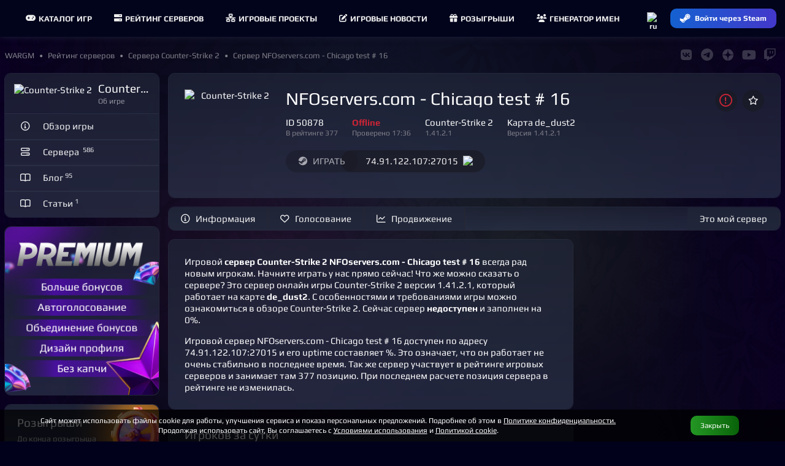

--- FILE ---
content_type: text/html; charset=UTF-8
request_url: https://wargm.ru/server/50878
body_size: 10632
content:
<!DOCTYPE html>
<html lang="ru">
<head>
<meta charset="utf-8">
<title>NFOservers.com - Chicago test # 16 • Counter-Strike 2 сервер</title>
<meta name="description" content='Counter-Strike 2 сервер NFOservers.com - Chicago test # 16. '>
<meta name="keywords" content="NFOservers.com - Chicago test # 16, Counter-Strike 2, Сервер Counter-Strike 2, , server, game"> 
<meta http-equiv="X-UA-Compatible" content="IE=edge">
<meta name="apple-mobile-web-app-capable" content="yes">
<meta name="viewport" content="width=device-width, initial-scale=1, maximum-scale=5">
<meta name="yandex-verification" content="7677736016ac828b" />
<meta name="google-site-verification" content="2n_H5OoIAoym5-uk_E7s74m3QW8Hcyb67tJXB6iJjBw" />
<meta name="verify-admitad" content="750c3e15a4" />
    
<meta property="og:url" content="https://wargm.ru/server/50878" />
<meta property="og:locale" content="ru_RU" />
<meta property="og:site_name" content="https://wargm.ru" />
<meta property="og:type" content="article">
<meta property="og:title" content="NFOservers.com - Chicago test # 16"> 
<meta property="og:description" content="Counter-Strike 2 сервер NFOservers.com - Chicago test # 16. ..."> 
<meta property="og:image" content="https://wargm.ru/img/game/icon/964.png?v=1768608063"><meta property="og:article:section" content="Counter-Strike 2"><meta property="og:article:tag" content="counter_strike_2">   
   
 

<meta name="twitter:card" content="summary_large_image">
<meta name="twitter:title" content="NFOservers.com - Chicago test # 16"><meta name="twitter:description" content="Counter-Strike 2 сервер NFOservers.com - Chicago test # 16. ..."><meta name="twitter:image" content="/img/game/icon/964.png"> 
<meta name="twitter:image:src" content="https://wargm.ru/img/game/icon/964.png?v=1768608063">
                
        <link rel="icon" type="image/x-icon" href="/img/fav/favicon.ico">
	<link rel="icon" type="image/png" sizes="16x16" href="/img/fav/16.png">
	<link rel="icon" type="image/png" sizes="32x32" href="/img/fav/32.png">
	<link rel="icon" type="image/png" sizes="64x64" href="/img/fav/64.png">
    
<link rel="apple-touch-icon" sizes="57x57"   href="/img/fav/57.png" />
<link rel="apple-touch-icon" sizes="60x60"   href="/img/fav/60.png" />
<link rel="apple-touch-icon" sizes="72x72"   href="/img/fav/72.png" />
<link rel="apple-touch-icon" sizes="76x76"   href="/img/fav/76.png" />
<link rel="apple-touch-icon" sizes="114x114" href="/img/fav/114.png" />
<link rel="apple-touch-icon" sizes="120x120" href="/img/fav/120.png" />
<link rel="apple-touch-icon" sizes="144x144" href="/img/fav/144.png" />
<link rel="apple-touch-icon" sizes="152x152" href="/img/fav/152.png" />
<link rel="apple-touch-icon" sizes="180x180" href="/img/fav/180.png" />
<link rel="apple-touch-icon" sizes="192x192" href="/img/fav/192.png" />
<link rel="apple-touch-icon" sizes="256x256" href="/img/fav/256.png" />

<link rel="stylesheet" href="/_compress/main.css?1768675672" as="style"> 
<link rel="preload" href="/_compress/second.css?1768675672" as="style">   
<link rel="preload" href="/_fonts/play/play.woff2" as="font" type="font/woff2" crossorigin>
<link rel="preload" href="/_fonts/play/play-bold.woff2" as="font" type="font/woff2" crossorigin>
<!-- <link rel="preload" href="/_fonts/robotocondensed/robotocondensed.woff2" as="font" type="font/woff2" crossorigin> -->
<link rel="preload" href="/_fonts/fontawesome/fa-solid-900.woff2" as="font" type="font/woff2" crossorigin>
<link rel="preload" href="/_fonts/fontawesome/fa-regular-400.woff2" as="font" type="font/woff2" crossorigin>
<link rel="preload" href="/_fonts/fontawesome/fa-brands-400.woff2" as="font" type="font/woff2" crossorigin> 
  

   
    
</head>

<body id="body"  data-server_id=50878   data-page_id=8e044ecae5 class="   aside_left" style=" " >

<div id=main-menu class="main-menu">
    <div class="row no-gutters">
         
        <div class="cl-xx-auto d-none d-xx-flex  of-h">
            <a id=logo class="flex-v-center" href="/" target="_self">
                <img width="150" height="37" src="/img/logo/wg_logo.png?w=150&v=1" alt="База игр, рейтинг северов. Лучшие игры и сервера на wargm.ru">
            </a>
        </div> 
                
        <div class="cl flex-v-center">
            <div id="main-box" class='borderer'>
                                <div id=main-bars class="item mr-5 ml-5" onclick="$('#main-bars').toggleClass('open');$('#main-nav').toggleClass('open');">
                    <div><i class="icon fa fa-bars"></i></div>
                </div>
                
                                        <nav id=main-nav>
                                                                                                                        <a class="item " href="/games" target="_self">
                            <i class="fa fa-gamepad mr-5"></i>Каталог игр
                        </a>
                        <a class="item " href="/servers" target="_self">
                            <i class="fa fa-server mr-5"></i> Рейтинг серверов
                        </a>
                        <a class="item " href="/projects" target="_self">
                            <i class="fa fa-network mr-5"></i>Игровые проекты
                        </a>
                        <a class="item " href="/blog" target="_self">
                            <i class="fa fa-edit mr-5"></i>Игровые новости
                        </a>
                        <a class="item " href="/contest" target="_self">
                            <i class="fa fa-gift mr-5"></i>Розыгрыши
                        </a>
                        <a class="item " href="/generator" target="_self">
                            <i class="fa fa-users mr-5"></i>Генератор имен
                        </a>
                    </nav>
                                
                            </div>
       </div>
        
               
       <div class="cl-auto">
           <div id=main-user>
               <div class="item flex-center p-0" data-show-onlclick=div_langs role=button>
                   <div>
                       <img class="d-ib" width="20" height="20" src="/img/flag/ru.png?w=48&v=2" alt="ru">
                       <div id=div_langs class="select-list" data-hide-outside-click=true>
                           <div data-send="/user/lang" data-form_lang="ru" role=button>
                               <img class="d-ib mr-5" width="20" height="20" src="/img/flag/ru.png?w=48" alt="ru"> Русский
                            </div>
                           <div data-send="/user/lang" data-form_lang="en" role=button>
                               <img class="d-ib mr-5" width="20" height="20" src="/img/flag/gb.png?w=48" alt="en"> English
                            </div>
                       </div>
                    </div>
                </div>
                            <div class="item p-0">
                    <div>
                        <a href="/steam_login" class="btn btn-blue btn-small steam-login flex-center" data-tooltip="Войти через Steam">
                            <i class="icon fab fa-steam-symbol"></i>
                            <span class="text">Войти через Steam</span>
                        </a>
                    </div>
                </div>
                        </div>
       </div>
    </div>
</div>

<div class="breadcrumbs flex-v-center">
    <nav id="breadcrumbs" class="trim " itemscope="" itemtype="http://schema.org/BreadcrumbList">
           <span class="link" itemscope="" itemprop="itemListElement" itemtype="http://schema.org/ListItem">
        <a rel="nofollow" itemprop="item" title="" href="https://wargm.ru">
           <span class="tt-first-upp" itemprop="name">WARGM</span>
           <meta itemprop="position" content="1">
        </a>
     </span>
                       <span class="link" itemscope="" itemprop="itemListElement" itemtype="http://schema.org/ListItem">
            <a rel="nofollow" itemprop="item" title="Рейтинг серверов" href="https://wargm.ru/servers">
               <span itemprop="name">Рейтинг серверов</span>
               <meta itemprop="position" content="2">
            </a>
         </span>
                        <span class="link" itemscope="" itemprop="itemListElement" itemtype="http://schema.org/ListItem">
            <a rel="nofollow" itemprop="item" title="Сервера Counter-Strike 2" href="https://wargm.ru/servers/counter_strike_2">
               <span itemprop="name">Сервера Counter-Strike 2</span>
               <meta itemprop="position" content="3">
            </a>
         </span>
                        <span class="link" itemscope="" itemprop="itemListElement" itemtype="http://schema.org/ListItem">
            <a rel="nofollow" itemprop="item" title="Сервер NFOservers.com - Chicago test # 16" href="https://wargm.ru/server/50878">
               <span itemprop="name">Сервер NFOservers.com - Chicago test # 16</span>
               <meta itemprop="position" content="4">
            </a>
         </span>
      </nav>

   <div id=soc_box class='flex-center flex-right'>
     <a class='item' href="https://wargm.ru/vkontakte" target="_blank" data-tooltip="Группа Vkontakte" ><i class="fab fa-vk fs-big c-blue-light"></i></a>
     <a class=item href="https://wargm.ru/telegram" data-tooltip="Канал Telegram" target="_blank"><i class="fab fa-telegram fs-big c-blue-light"></i></a>
     <a class=item href="https://wargm.ru/dzen" data-tooltip="Канал Dzen" target="_blank">
         <svg version="1.0" xmlns="http://www.w3.org/2000/svg"
          width="14.000000pt" height="14.000000pt" viewBox="0 0 512.000000 512.000000"
          preserveAspectRatio="xMidYMid meet">
         <g transform="translate(0.000000,512.000000) scale(0.100000,-0.100000)"
         fill="#ffffff" stroke="none">
         <path d="M2350 5113 c-466 -46 -845 -178 -1212 -423 -379 -251 -673 -588 -878
         -1005 -146 -296 -229 -603 -256 -947 l-6 -88 153 0 c554 0 1053 60 1345 161
         202 69 345 154 487 289 267 252 403 613 457 1210 15 174 30 487 30 658 l0 152
         -42 -2 c-24 0 -59 -3 -78 -5z"/>
         <path d="M2630 4989 c0 -447 47 -940 116 -1211 70 -279 201 -519 372 -680 325
         -306 772 -422 1711 -445 l274 -6 -7 94 c-47 625 -300 1182 -736 1620 -220 221
         -421 365 -695 500 -299 146 -599 227 -947 254 l-88 7 0 -133z"/>
         <path d="M4 2403 c37 -462 176 -874 422 -1243 189 -284 459 -552 739 -732 360
         -232 778 -371 1213 -404 l92 -7 0 154 c0 537 -56 1024 -151 1313 -176 538
         -544 826 -1194 935 -231 39 -679 71 -994 71 l-133 0 6 -87z"/>
         <path d="M4585 2479 c-784 -38 -1196 -166 -1490 -464 -318 -322 -437 -769
         -462 -1734 l-6 -264 94 7 c617 46 1165 291 1603 716 433 421 691 944 761 1546
         8 71 15 146 15 166 l0 38 -172 -1 c-95 -1 -249 -6 -343 -10z"/>
         </g>
         </svg>
     </a> 
     
     <a class=item href="https://wargm.ru/youtube" data-tooltip="Канал Youtube" target="_blank">
         <i class="fab fa-youtube fs-big c-red"></i>
     </a>
     <a class=item href="https://wargm.ru/twitch" data-tooltip="Канал Twitch" target="_blank"><i class="fab fa-twitch fs-big c-pink"></i></a>
   </div>
</div>


<div class="general">
    
         
            
                    
        
        
                <aside id=aside class="cl-12 cl-l-2_5 cl-x-2_5 aside ">
              
        
    
   
 
         
    
            
<div class="card">
    <div class="card-header p-15">
        <div class="ava_ f-l mr-10">
			<a href="/game/counter_strike_2">
				<img width="36" height="36" src="/img/game/icon/964.png?w=36" alt="Counter-Strike 2">
			</a>
        </div>
        <div class="of-h">
            <h3 class="trim">Counter-Strike 2</h3>
            <span class="card-subtitle lh-1 trim mt-5">
                Об игре
            </span>  
        </div>
		<hr class="cl">
    </div>

    <div class="card-list">
        <a href="/game/counter_strike_2" class="card btn text-left " rel="noindex">
            <i class="icon fa fa-info-circle ml-5 mr-10"></i>
            <span class="text">Обзор игры</span>
        </a>
		
		        <a href="/servers/counter_strike_2" class="card btn text-left " rel="noindex">
            <i class="icon fa fa-server ml-5 mr-10"></i>
            <span class="text">
				Сервера &nbsp;<sup class="c-grey-light">586</sup>			</span>
        </a>
		        
        <a href="/blog/counter_strike_2" class="card btn text-left " rel="noindex">
            <i class="icon fa fa-book-open ml-5 mr-10"></i>
            <span class="text">Блог&nbsp;<sup class="c-grey-light">95</sup></span>
        </a>
                				<a href="/blog/counter_strike_2/posts" class="card btn text-left " rel="noindex">
			<i class="icon fa fa-book-open ml-5 mr-10"></i>
			<span class="text">Статьи&nbsp;<sup class="c-grey-light">1</sup></span>
		</a>
            </div>
</div>      
    
    		
<a class="card ta-c" href="/service_premium" onclick="yaCounter39011935.reachGoal('pay_premium'); return true;">
    <img src="/img/service/premium-1-l.webp?v=4">
</a>



    <div class="welcome-menu">
		 
	
 

<div class='card'><a class="menu tab-4 br-b-0" href='/contests'>
	<h3>Розыгрыши</h3>
	 
	<div class='desc foot'>
		 До конца розыгрыша
		<div class='c-orange'>
		<span class='fs-20'>2</span>д 
		<span class='fs-20 ml-5'>19</span>ч 
		<span class='fs-20 ml-5'>11</span>m 
		</div>
	</div>
	</a>
	
	<div class="menu">
    <div class="card-body-list">

        		
                <div class='card-body p-20 pt-10 pb-10'>
                            <a class="d-b lh-1_1 ta-l" href="/contest/186" onClick="yaCounter39011935.reachGoal('sponsor_1');">
                    <img class="d-ib mr-10 f-l br-10" width="36" height="36" loading="lazy" src="/img/ava/wa/wargm_ava.png?w=36" srcset="/img/ava/wa/wargm_ava.png?w=72 1024w" alt="">
                    <div class='trim'> 10 Premium от WARGM. Продолжаем праздники </div>
					<div class="subtitle trim">
                                            10 января - 31 января
                                                                               
                </div>
                </a>
                    </div>
                                                                                             
                                                                                                        
        		
                <div class='card-body p-20 pt-10 pb-10'>
                            <a class="d-b  ta-l" href="/contest/188" target="_blank" rel='nofollow' onClick="yaCounter39011935.reachGoal('sponsor_1');">

                    <img class="d-ib mr-10 f-l" width="36" height="36" loading="lazy" src="/img/game/icon/26.png?w=36" srcset="/img/game/icon/26.png?w=72 1024w"  alt="Сервер">
                    <div class="trim">
                    FORCE OF SIBERIA
                    </div>
                    <div class="subtitle trim">
                                                    Сегодня в 17:00 - 24 января
                                                                                   
                    </div>
                </a>
                    </div>
                                                                                             
                                                                                                        
        		
                <div class='card-body p-20 pt-10 pb-10'>
                            <a class="d-b  ta-l" href="/contest/187" target="_blank" rel='nofollow' onClick="yaCounter39011935.reachGoal('sponsor_1');">

                    <img class="d-ib mr-10 f-l" width="36" height="36" loading="lazy" src="/img/game/icon/26.png?w=36" srcset="/img/game/icon/26.png?w=72 1024w"  alt="Сервер">
                    <div class="trim">
                    SEA DAYZ
                    </div>
                    <div class="subtitle trim">
                                                    13 января - 20 января
                                                                                   
                    </div>
                </a>
                    </div>
                                                                                             
                                                                                                        
            </div>
</div> 
	
</div>	</div>
        
            
                

                <i class="d-n close fa fa-times-circle js-aside-menu"></i>
        </aside>
        
        <section id=content class="cl-12 cl-l-9_5 cl-x-9_5">

                        <header class="p-r z-5">
            <div class='card of-v'>
                <div class='card-body'>
  
                                <div class="link f-l mr-15 ">
                                             <a class="d-b minh-150 minw-150 flex-center" href="/server/50878" >
                    <img width="150" height="150" src='/img/game/icon/964.png?w=150&v=1768608063' alt="Counter-Strike 2">
    </a>
                                    </div>
                
                <div id=header_inner class=''>
                                            

<div class='f-r'>
    <div class="btn btn-icon ml-15 br-25  pl-10 pr-10 fs-big c-red" data-send="/server/complain" data-tooltip="Пожаловаться">
        <i class="fa fa-exclamation-circle"></i>
    </div>

            <div id=favorite_50878 class="btn ml-5  btn-icon br-25 pl-10 pr-10 " data-send="/server/favorite" data-form_server_id="50878" data-tooltip="В Избранное">
            <i class="fa fa-star"></i>
        </div>
    </div>

	<a class="select d-f p-r mt-5_ mb-10" href='/server/50878'>
		<div class="h1 trim mb-5">
		<h1 class="trim">NFOservers.com - Chicago test # 16</h1>
	</div>
	</a>   

                        
                
	    <div class="d-ib mb-10 pr-20 ">	
        ID 50878
        <div class="c-grey fs-small">
            <a class="p-r" href="https://wargm.ru/servers/counter_strike_2">
            В рейтинге
            377 
                                                 
                            </a>
        </div>
	</div>
    		
    <div class="d-ib mb-10 pr-20 ">	
                    <span class="c-red fw-b">Offline</span>
                <div class="c-grey fs-small">Проверено 17:36</div>
	</div>    
 
	<div class="d-ib mb-10 pr-20 ">
		Counter-Strike 2
		<div class="c-grey fs-small">
							1.41.2.1
					</div>
	</div>

    <div class="d-ib mb-10 pr-20 ">
                   
                            <a class='trim' href="/servers/counter_strike_2?map=de_dust2">
                                
            Карта 
            de_dust2

            </a>            
            <div class="c-grey fs-small">
                                Версия 1.41.2.1
                                &nbsp;
            </div>
            
        	</div>   
   
		


<div class="mt-10">
	
	
	
		<a target='_blank' href="/server/50878/connect" class="br-25 btn p-r z-1 tt-up disabled" rel="noindex" disabled=disabled>
		<i class="icon fab fa-steam"></i> <span>ИГРАТЬ</span>
	</a>


    <div class="br-25 mr-10 ml--30 btn tt-up" data-copy-id="copy_ip_top" role="button" data-tooltip="Копировать">
        <span id="copy_ip_top" class="ml-20">74.91.122.107:27015</span>
		&nbsp;
		        <img class="mt--2 ml-5" src='/img/flag/us.png?w=16&v=3' >
            </div>
    	
			
		
	    
    
	<hr class="cl">
</div>

                </div>
                <hr class=cl>
            </div>
            </div>

            </header>
            
                                <nav id="header-nav" class="form card ">
                                    
                <div class="f-l">
                 
                                        <a class="f-l link flex-center btn btn-normal btn-  "  href="/server/50878" target="_self" >
                        <i class="fa fa-info-circle"></i><span>Информация</span>                                                                    </a>
                                     
                                        <a class="f-l link flex-center btn btn-normal btn-  "  href="/server/50878/votes" target="_self" >
                        <i class="fa fa-heart"></i><span>Голосование</span>                                                                    </a>
                                     
                                        <a class="f-l link flex-center btn btn-normal btn-  "  href="/server/50878/services" target="_self" >
                        <i class="fa fa-chart-line"></i><span>Продвижение</span>                                                                    </a>
                                                    </div>
                <div class="f-r">
                     
                    <a class="f-r link flex-center btn btn- btn-normal  f-r" href="/server/50878/claim" target="_self" >
                                                                        <span>Это мой сервер</span>                                                                    </a>
                                    </div>
                            <hr class=cl>
    </nav>
	<hr class=cl>
                        
            <main id=main>
                		
	       
      
        
<div class="row gutters">
	
	<div class="cl-12 cl-m-8">

        
        		
           

	
        <div class="card article">
                                         
            <hr class=cl>
            <div class="">

				
                <div class="card-body picture">
                                        <p>Игровой <strong>сервер Counter-Strike 2</strong> <strong>NFOservers.com - Chicago test # 16</strong> всегда рад новым игрокам. Начните играть у нас прямо сейчас! Что же можно сказать о сервере? 

                    Это сервер онлайн игры Counter-Strike 2 версии 1.41.2.1, который работает на карте <strong>de_dust2</strong>. С особенностями и требованиями игры можно ознакомиться в <a target="_blank" href="https://wargm.ru/game/counter_strike_2">обзоре Counter-Strike 2</a>. Cейчас сервер <strong>недоступен</strong> и заполнен на 0%.
                    </p>
                    <p>Игровой сервер NFOservers.com - Chicago test # 16 доступен по адресу 74.91.122.107:27015 и его uptime составляет %. Это означает, что 
                    он работает не очень стабильно в последнее время.

                    Так же сервер участвует в <a target="_blank" href='https://wargm.ru/servers/counter_strike_2'>рейтинге игровых серверов</a> и занимает там 377 позицию. 
                                            При последнем расчете позиция сервера в рейтинге не изменилась.
                                        </p>
                </div>
            </div> 
        </div>  

                <div class="card">    	<div class="card-header">
		<div class="head">Игроков за сутки</div>
	</div>
    	<div id=body_graf_players_day class="card-body mt--20">
        <script>
            document.addEventListener('DOMContentLoaded', function(){ 
                var width = $("#body_graf_players_day").width();
                $("#graf_players_day").width(width).height(width/2); 
            });
        </script>
								<canvas id="graf_players_day" _width="850" _height="150"></canvas>
	</div>
	<script>
		document.addEventListener('DOMContentLoaded', function(){
			
		var width = $("#body_graf_players_day").width();
	
		var ctx = document.getElementById("graf_players_day").getContext('2d');
		var myChart = new Chart(ctx, {
			type: 'line',
			data: {
				labels: [ "17:00" ],
				datasets: [
                    {label: 'Макс. онлайн', borderDash: [5, 5], fill: false,  tension: 0.4, 
					data: [ 0 ],
					backgroundColor: 'rgba(21,97,209,0.1)', borderColor:'rgba(21,97,209,0.75)', borderWidth:2, pointRadius:2
				}
				,      
                    {label: 'Средний онлайн',  fill: true, tension: 0.4,
                    data: [ 0.0 ],
                    backgroundColor: [ 'rgba(21,97,209,0.1)' ], borderColor: [ 'rgba(21,97,209,1)' ], borderWidth: 2, pointRadius:2 
                 	} 
									
                                	
                ]
			},
			options: {
				aspectRatio: 5,
				responsive: true,
                interaction: {
                  mode: 'index',
                  intersect: false,
                },      
                stacked: false,
				tooltips: { mode: 'index', intersect: false, },
				hover: { mode: 'nearest', intersect: true },
				labels: { display: false, fontColor: '#999' },
				title: { display: false, text: 'Игроков за сутки', fontColor: '#999', fontSize: '15' },
				scales: {
					y: {
//                        display: true,
//						scaleLabel: {
//							display: true,
//							labelString: 'Игроков'
//						},
                       
                        beginAtZero:true,
						ticks: { stepSize: "" }
					},
					x: {
						ticks: { stepSize: 2 }
					}
				},
				plugins: {
					legend: {
						display: 1, 
						labels: {
							padding: 15, boxWidth: 25, boxHeight:4
						}
					}
				}
//				plugins: {
//				  autocolors: false,
//				  annotation: {
//					annotations: {
//					  box1: {
//						// Indicates the type of annotation
//						type: 'box',
//						xMin: '29:11',
//						xMax: '30:11',
//						//yMin: 5,
//						//yMax: 20,
//						backgroundColor: 'rgba(255, 99, 132, 0.25)'
//					  }
//					}
//				  }
//				}			
			}
		});
		}, false);
	</script>
</div>
                    <div class="card">    	<div class="card-header">
		<div class="head">Игроков за месяц</div>
	</div>
    	<div id=body_graf_players_month class="card-body mt--20">
        <script>
            document.addEventListener('DOMContentLoaded', function(){ 
                var width = $("#body_graf_players_month").width();
                $("#graf_players_month").width(width).height(width/2); 
            });
        </script>
								<canvas id="graf_players_month" _width="850" _height="150"></canvas>
	</div>
	<script>
		document.addEventListener('DOMContentLoaded', function(){
			
		var width = $("#body_graf_players_month").width();
	
		var ctx = document.getElementById("graf_players_month").getContext('2d');
		var myChart = new Chart(ctx, {
			type: 'line',
			data: {
				labels: [ "20.12","21.12","22.12","23.12","25.12","26.12","27.12","29.12","30.12","31.12","02.01","03.01","04.01","05.01","07.01","08.01","09.01","11.01","12.01","13.01","15.01","16.01","17.01" ],
				datasets: [
                    {label: 'Макс. онлайн', borderDash: [5, 5], fill: false,  tension: 0.4, 
					data: [ 0,0,0,0,0,0,0,0,0,0,0,0,0,0,0,0,0,0,0,0,0,0,0 ],
					backgroundColor: 'rgba(21,97,209,0.1)', borderColor:'rgba(21,97,209,1)', borderWidth:2, pointRadius:2
				}
				,      
                    {label: 'Средний онлайн',  fill: true, tension: 0.4,
                    data: [ 0.0,0.0,0.0,0.0,0.0,0.0,0.0,0.0,0.0,0.0,0.0,0.0,0.0,0.0,0.0,0.0,0.0,0.0,0.0,0.0,0.0,0.0,0.0 ],
                    backgroundColor: [ 'rgba(21,97,209,0.1)' ], borderColor: [ 'rgba(21,97,209,1)' ], borderWidth: 2, pointRadius:2 
                 	} 
									
                                	
                ]
			},
			options: {
				aspectRatio: 5,
				responsive: true,
                interaction: {
                  mode: 'index',
                  intersect: false,
                },      
                stacked: false,
				tooltips: { mode: 'index', intersect: false, },
				hover: { mode: 'nearest', intersect: true },
				labels: { display: false, fontColor: '#999' },
				title: { display: false, text: 'Игроков за месяц', fontColor: '#999', fontSize: '15' },
				scales: {
					y: {
//                        display: true,
//						scaleLabel: {
//							display: true,
//							labelString: 'Игроков'
//						},
                       
                        beginAtZero:true,
						ticks: { stepSize: "" }
					},
					x: {
						ticks: { stepSize: 2 }
					}
				},
				plugins: {
					legend: {
						display: 1, 
						labels: {
							padding: 15, boxWidth: 25, boxHeight:4
						}
					}
				}
//				plugins: {
//				  autocolors: false,
//				  annotation: {
//					annotations: {
//					  box1: {
//						// Indicates the type of annotation
//						type: 'box',
//						xMin: '29:11',
//						xMax: '30:11',
//						//yMin: 5,
//						//yMax: 20,
//						backgroundColor: 'rgba(255, 99, 132, 0.25)'
//					  }
//					}
//				  }
//				}			
			}
		});
		}, false);
	</script>
</div>                	
	</div>
	
	<div class="cl-12 cl-m-4">

        
		
                            		
				
        

  

	
     
    	    

</div>	
</div>

        
<div class="c-grey fs-small">
            В интернете огромное множество серверов различных игр, но не все <a role=link href="/servers"><strong>игровые сервера</strong></a> имеют свой сайт или страницу с информацией. Это затрудняет вход на сервер и игроки могут его просто пропустить. Наш проект дает возможность предоставить игрокам исчерпывающую информацию о Вашем сервере и упростить его администрирование.<br><br>
На проекте уже представлены различные <a role=link href="/servers/counter_strike_2"><strong>Counter-Strike 2 сервера</strong></a>, в том числе NFOservers.com - Chicago test # 16 сервер.
Это представитель игровых серверов, на которых вам будет приятно играть одному или же с друзьями. Играть в Counter-Strike 2 можно по разному и лучше делать это хорошо. Играйте у нас, играйте вместе с нами!
    </div> 
        
   
        
            </main>
        </section> 

    </div>

<i style='position:absolute; z-index: -1; top:0; left: 0; width: 100%; height: 100%; 
background: linear-gradient(to right, rgba(0, 0, 0, 0) 0%, rgb(12 15 24 / 55%) 20%, rgb(12 15 24 / 55%) 80%, rgba(0, 0, 0, 0) 100%);'></i>

<footer>
    <div class="footer">
    <div class="row">
                <div class="cl-12 cl-m-6 cl-l-4 cl-x-3 contacts">
            <div><h3>Соглашение <span class="age16 ml-5">16+</span></h3>
                <ul>
                    <li><a class="c-white" href="/eula" rel="nofollow"><span class="text">Пользовательское соглашение</span></a></li>
                    <li><a class="c-white" href="/security" rel="nofollow"><span class="text">Политика безопасности оплаты</span></a></li>
                    <li><a class="c-white" href="/cookies" rel="nofollow"><span class="text">Политика использования cookie</span></a></li>
                    <li><a class="c-white" href="/privacy" rel="nofollow"><span class="text">Политика конфиденциальности</span></a></li>
                </ul>
                <hr class=cl>
            </div>
        </div>
        <div class="cl-12 cl-m-6 cl-l-4 cl-x-3 d-none d-s-block">
            <div><h3>Поддержка</h3>

                <div class="footer-support mb-15">
                    Мы на связи <span class='c-orange'>с&nbsp;10:00&nbsp;до&nbsp;18:00</span>
                </div>
                <div class="row gutters">
                    <div class="cl-6">
                        <a class="btn btn-small btn-orange c-black fw-b wp-100" target="_blank" rel="nofollow" href="/support?type=user">Написать Wargm </a>
                    </div>
                    <div class="cl-6">
                    <a class="btn btn-small btn-orange c-black fw-b wp-100" target="_blank" rel="nofollow" href="/docs_api">API документация</a>
                    </div>
                </div>
                <hr class=cl> 
            </div>
        </div>
        <div class="cl-l-4 cl-x-3 ta-c d-none d-l-block">
            <img class="footer-pes" src='/img/bg/block/hyena_footer_ng.webp?v=1'>
        </div>    
        <div class="cl-x-3 d-none d-x-block">
            <div>
                <h3>
                    Сейчас на сайте 
                    <i class="ml-15 green-dot btn-green btn-pulse"></i> <span class="c-green">1918</span> 
                </h3>
                <div class="">
                    <div class="row gutters">
                                                                     


   


<div id='ub_299939' class="cl-2 cl-s-2 pt-5 pb-5 flex-center" data-send-on-hover='/user_box' data-form_user_id='299939' data-send-cfg="single silent" data-userbox='299939'>
<a class="ava ava-36  offline small " href="/user/299939" data-js=user_box>
            <img class="preloaded " loading="lazy" width="36" height="36" src="/img/ava/no.png?w=36&h=36" data-img="/img/ava/40/40cod4b85.jpeg?w=36&h=36" alt='ANDy1'> 
    </a></div>
    
                                                 


   


<div id='ub_313760' class="cl-2 cl-s-2 pt-5 pb-5 flex-center" data-send-on-hover='/user_box' data-form_user_id='313760' data-send-cfg="single silent" data-userbox='313760'>
<a class="ava ava-36  offline small " href="/user/313760" data-js=user_box>
            <img class="preloaded " loading="lazy" width="36" height="36" src="/img/ava/no.png?w=36&h=36" data-img="/img/ava/5t/5t9ngk0gq6bl.webp?w=36&h=36" alt='[SDG]Koliasik'> 
    </a></div>
    
                                                 


   


<div id='ub_258615' class="cl-2 cl-s-2 pt-5 pb-5 flex-center" data-send-on-hover='/user_box' data-form_user_id='258615' data-send-cfg="single silent" data-userbox='258615'>
<a class="ava ava-36 premium online small " href="/user/258615" data-js=user_box>
            <img class="preloaded " loading="lazy" width="36" height="36" src="/img/ava/no.png?w=36&h=36" data-img="/img/ava/4e/4euctvc2b.jpeg?w=36&h=36" alt='YURBASS'> 
    </a></div>
    
                                                 


   


<div id='ub_242906' class="cl-2 cl-s-2 pt-5 pb-5 flex-center" data-send-on-hover='/user_box' data-form_user_id='242906' data-send-cfg="single silent" data-userbox='242906'>
<a class="ava ava-36 premium offline small " href="/user/242906" data-js=user_box>
            <img class="preloaded " loading="lazy" width="36" height="36" src="/img/ava/no.png?w=36&h=36" data-img="/img/ava/no.png?w=36&h=36" alt='ТеНь'> 
    </a></div>
    
                                                 


   


<div id='ub_311859' class="cl-2 cl-s-2 pt-5 pb-5 flex-center" data-send-on-hover='/user_box' data-form_user_id='311859' data-send-cfg="single silent" data-userbox='311859'>
<a class="ava ava-36  online small " href="/user/311859" data-js=user_box>
            <img class="preloaded " loading="lazy" width="36" height="36" src="/img/ava/no.png?w=36&h=36" data-img="/img/ava/1o/1o1u0pc61nf8.webp?w=36&h=36" alt='Enot'> 
    </a></div>
    
                                                 


   


<div id='ub_54903' class="cl-2 cl-s-2 pt-5 pb-5 flex-center" data-send-on-hover='/user_box' data-form_user_id='54903' data-send-cfg="single silent" data-userbox='54903'>
<a class="ava ava-36  offline small " href="/user/54903" data-js=user_box>
            <img class="preloaded " loading="lazy" width="36" height="36" src="/img/ava/no.png?w=36&h=36" data-img="/img/ava/41/419a7sf2jru.webp?w=36&h=36" alt='Demon_74r'> 
    </a></div>
    
                                                 


   


<div id='ub_218509' class="cl-2 cl-s-2 pt-5 pb-5 flex-center" data-send-on-hover='/user_box' data-form_user_id='218509' data-send-cfg="single silent" data-userbox='218509'>
<a class="ava ava-36  offline small " href="/user/218509" data-js=user_box>
            <img class="preloaded " loading="lazy" width="36" height="36" src="/img/ava/no.png?w=36&h=36" data-img="/img/ava/53/53a9togin.jpeg?w=36&h=36" alt='pichenka08'> 
    </a></div>
    
                                                 


   


<div id='ub_156037' class="cl-2 cl-s-2 pt-5 pb-5 flex-center" data-send-on-hover='/user_box' data-form_user_id='156037' data-send-cfg="single silent" data-userbox='156037'>
<a class="ava ava-36  offline small " href="/user/156037" data-js=user_box>
            <img class="preloaded " loading="lazy" width="36" height="36" src="/img/ava/no.png?w=36&h=36" data-img="/img/ava/20/20bp7mkhd.jpeg?w=36&h=36" alt='Fieri Fox'> 
    </a></div>
    
                                                 


   


<div id='ub_295089' class="cl-2 cl-s-2 pt-5 pb-5 flex-center" data-send-on-hover='/user_box' data-form_user_id='295089' data-send-cfg="single silent" data-userbox='295089'>
<a class="ava ava-36  online small " href="/user/295089" data-js=user_box>
            <img class="preloaded " loading="lazy" width="36" height="36" src="/img/ava/no.png?w=36&h=36" data-img="/img/ava/2c/2c0c4uqdr.jpeg?w=36&h=36" alt='LuckyCharms'> 
    </a></div>
    
                                                 


   


<div id='ub_289505' class="cl-2 cl-s-2 pt-5 pb-5 flex-center" data-send-on-hover='/user_box' data-form_user_id='289505' data-send-cfg="single silent" data-userbox='289505'>
<a class="ava ava-36  offline small " href="/user/289505" data-js=user_box>
            <img class="preloaded " loading="lazy" width="36" height="36" src="/img/ava/no.png?w=36&h=36" data-img="/img/ava/no.png?w=36&h=36" alt='BLG28'> 
    </a></div>
    
                                                 


   


<div id='ub_220041' class="cl-2 cl-s-2 pt-5 pb-5 flex-center" data-send-on-hover='/user_box' data-form_user_id='220041' data-send-cfg="single silent" data-userbox='220041'>
<a class="ava ava-36  offline small " href="/user/220041" data-js=user_box>
            <img class="preloaded " loading="lazy" width="36" height="36" src="/img/ava/no.png?w=36&h=36" data-img="/img/ava/2c/2c0avbqme.jpeg?w=36&h=36" alt='Kaisek'> 
    </a></div>
    
                                                 


   


<div id='ub_66944' class="cl-2 cl-s-2 pt-5 pb-5 flex-center" data-send-on-hover='/user_box' data-form_user_id='66944' data-send-cfg="single silent" data-userbox='66944'>
<a class="ava ava-36 premium offline small " href="/user/66944" data-js=user_box>
            <img class="preloaded " loading="lazy" width="36" height="36" src="/img/ava/no.png?w=36&h=36" data-img="/img/ava/7k/7kpueb72u.jpeg?w=36&h=36" alt='Defoe'> 
    </a></div>
    
                                        </div>
                </div>
             
                <hr class=cl> 
            </div>
        </div>

        
                
    </div>
    <hr>

    <div id=copyright>
        <div class="row">

            <div class="cl-12 cl-l-5 cl-x-5">
                                    <div>Copyright © 2016-2026 <a href='https://wargm.ru'>WARGM.RU</a>  | NFOservers.com - Chicago test # 16 • Counter-Strike 2 сервер</div>
                    Размещенная на сайте информация носит информационный характер и не является публичной офертой, определяемой положениями ч. 2 ст. 437 Гражданского кодекса Российской Федерации.<br>Все торговые марки и знаки не используются в коммерческих целях. Все права защищены.
                            </div>

            <div class="cl-8 cl-l-6 cl-x-4">
                                <div class="row">
                    <div class="cl-m-3 cl-x-3 d-none d-m-block">
                        <a class="d-b ws-nw" href="/servers">Игровые сервера</a>
                        <a class="d-b ws-nw" href="/projects">Игровые проекты</a>
                        <a class="d-b ws-nw" href="/generator">Генератор имен</a>
                        <a class="d-ib ws-nw" href="/blog">Новости</a> &nbsp; <a class="d-ib ws-nw" href="/blog/guides">Гайды</a>
                    </div>
                    <div class="cl-m-3 cl-x-3 d-none d-m-block">
                        <a class="d-b ws-nw" href="/servers">Лучшие сервера</a></li>
                        <a class="d-b ws-nw" href="/servers/pvp">Лучшие PvP сервера</a>
                        <a class="d-b ws-nw" href="/servers/pve">Лучшие PvE сервера</a>
                        <a class="d-b ws-nw" href="/servers/rp">Лучшие RP сервера</a>
                    </div>
                    <div class="cl-m-3 cl-x-3 d-none d-m-block">
                        <a class="d-b ws-nw" href="/servers/scum">Scum сервера</a>
                        <a class="d-b ws-nw" href="/servers/rust">Rust сервера</a>
                        <a class="d-b ws-nw" href="/servers/conan-exiles">Conan Exiles сервера</a>
                        <a class="d-b ws-nw" href="/servers/minecraft">Minecraft сервера</a> 
                    </div>
                    <div class="cl-m-3 cl-x-3 d-none d-m-block">
                        <a class="d-b ws-nw" href="/servers/ark-survival-evolved">Ark сервера</a>
                        <a class="d-b ws-nw" href="/servers/dayz">DayZ сервера</a>
                        <a class="d-b ws-nw" href="/servers/7-days-to-die">7 Days to Die сервера</a>
                        <a class="d-b ws-nw" href="/servers/project-zomboid">Project Zomboid сервера</a>
                    </div>
                </div>
                            </div>

            <div class="cl-4 cl-l-6  cl-x-3 pl-20 ta-r">
                <div class="mb-5" rel="nofollow">
                    <img class="preloaded" loading="lazy" src="/img/no.png" data-img="/img/pay/card_tinkoff_ypay.png?v=1" alt="Приём оплаты на сайте visa, maestro, МИР">
                </div>

                                <a class="ml-5" href="https://metrika.yandex.ru/stat/?id=39011935&from=informer" target="_blank" rel="nofollow"><img src="https://informer.yandex.ru/informer/39011935/3_0_31323BFF_11121BFF_1_pageviews" style="width:88px; height:31px; border:0;" alt="Яндекс.Метрика" title="Яндекс.Метрика: данные за сегодня (просмотры, визиты и уникальные посетители)" class="ym-advanced-informer" data-cid="39011935" data-lang="ru" /></a>
                            </div>
        </div>
    </div>
</footer>


  
<link rel="stylesheet" href="/_compress/second.css?1768675672"> 
<div id=ajax_response></div>
<div id=ajax_notice></div> 
<div id=copy-msg></div>  
<div id=users-data></div>  
    
    
    
<img class="body_bg" src="/img/no.png" alt="">
    
<script src="/_js/jquery-3.7.1.min.js"></script>
    
    <script src="/_compress/main.js?1768675668"></script> 

<script src="/_js/chart.min.js"></script>
<script src="/_js/chartjs-plugin-datalabels.min.js"></script>
    
 
    
 
    
<div class="cookies_warning">
    <div class='row'>
        <div class="cl-12 cl-s-10">
            Сайт может использовать файлы cookie для работы, улучшения сервиса и показа персональных предложений. Подробнее об этом в <a href="/eula?indicate=privacy_policy" role=link>Политике конфиденциальности.</a><br>Продолжая использовать сайт, Вы соглашаетесь с <a href="/eula" role=link>Условиями использования</a> и <a href="/cookies" role=link>Политикой cookie</a>.
        </div>   
        <div class="cl-12 cl-s-2">
            <span class="btn btn-small btn-green js-cookies-yes " role=button >Закрыть</span>
        </div>
    </div>
</div>
    
<script>
var js_lang = 
$(document).ready(function(){
    $('body').on('mouseenter', '[data-tooltip]', tooltip);
    $('body').on('mouseenter', '[data-userbox]', userbox);
    if(get_url_param_by_name('i')) history.pushState(null, null, window.location.pathname);
});
</script>
    
    
<img id="licnt20A2" width="0" height="0" style="position:absolute;left:-9999px;border:0;" alt='licnt20A2'/>

<script type="text/javascript">
	(function(m,e,t,r,i,k,a){m[i]=m[i]||function(){(m[i].a=m[i].a||[]).push(arguments)};m[i].l=1*new Date();for (var j = 0; j < document.scripts.length; j++) {if (document.scripts[j].src === r) { return; }} k=e.createElement(t),a=e.getElementsByTagName(t)[0],k.async=1,k.src=r,a.parentNode.insertBefore(k,a)})(window, document,'script','https://mc.yandex.ru/metrika/tag.js', 'ym');ym(39011935, 'init', {webvisor:true, clickmap:true, accurateTrackBounce:true, trackLinks:true});
</script>
<noscript><div><img src="https://mc.yandex.ru/watch/39011935" style="position:absolute; left:-9999px;" alt="" /></div></noscript> 

</body> 
</html>

--- FILE ---
content_type: text/css
request_url: https://wargm.ru/_compress/second.css?1768675672
body_size: 11271
content:
.pswp__button{width:44px;height:44px;position:relative;background:none;cursor:pointer;overflow:visible;-webkit-appearance:none;display:block;border:0;padding:0;margin:0;float:right;opacity:0.75;-webkit-transition:opacity 0.2s;transition:opacity 0.2s;-webkit-box-shadow:none;box-shadow:none;}.pswp__button:focus,.pswp__button:hover{opacity:1;}.pswp__button:active{outline:none;opacity:0.9;}.pswp__button::-moz-focus-inner{padding:0;border:0;}.pswp__ui--over-close .pswp__button--close{opacity:1;}.pswp__button,.pswp__button--arrow--left:before,.pswp__button--arrow--right:before{background:url(../../../images/photoswipe/default-skin.png) 0 0 no-repeat;background-size:264px 88px;width:44px;height:44px;}@media (-webkit-min-device-pixel-ratio:1.1),(min-resolution:105dpi),(min-resolution:1.1dppx){.pswp--svg .pswp__button,.pswp--svg .pswp__button--arrow--left:before,.pswp--svg .pswp__button--arrow--right:before{background-image:url(../../../images/photoswipe/default-skin.svg);}.pswp--svg .pswp__button--arrow--left,.pswp--svg .pswp__button--arrow--right{background:none;}}.pswp__button--close{background-position:0 -44px;}.pswp__button--share{background-position:-44px -44px;}.pswp__button--fs{display:none;}.pswp--supports-fs .pswp__button--fs{display:block;}.pswp--fs .pswp__button--fs{background-position:-44px 0;}.pswp__button--zoom{display:none;background-position:-88px 0;}.pswp--zoom-allowed .pswp__button--zoom{display:block;}.pswp--zoomed-in .pswp__button--zoom{background-position:-132px 0;}.pswp--touch .pswp__button--arrow--left,.pswp--touch .pswp__button--arrow--right{visibility:hidden;}.pswp__button--arrow--left,.pswp__button--arrow--right{background:none;top:50%;margin-top:-50px;width:70px;height:100px;position:absolute;}.pswp__button--arrow--left{left:0;}.pswp__button--arrow--right{right:0;}.pswp__button--arrow--left:before,.pswp__button--arrow--right:before{content:'';top:35px;background-color:rgba(0,0,0,0.3);height:30px;width:32px;position:absolute;}.pswp__button--arrow--left:before{left:6px;background-position:-138px -44px;}.pswp__button--arrow--right:before{right:6px;background-position:-94px -44px;}.pswp__counter,.pswp__share-modal{-ms-user-select:none;user-select:none;}.pswp__share-modal{display:block;background:rgba(0,0,0,0.5);width:100%;height:100%;top:0;left:0;padding:10px;position:absolute;z-index:1600;opacity:0;transition:opacity 0.25s ease-out;will-change:opacity;}.pswp__share-modal--hidden{display:none;}.pswp__share-tooltip{z-index:1620;position:absolute;background:#FFF;top:56px;border-radius:2px;display:block;width:auto;right:44px;box-shadow:0 2px 5px rgba(0,0,0,0.25);transform:translateY(6px);transition:transform 0.25s;will-change:transform;}.pswp__share-tooltip a{display:block;padding:8px 12px;color:#000;text-decoration:none;font-size:14px;line-height:18px;}.pswp__share-tooltip a:hover{text-decoration:none;color:#000;}.pswp__share-tooltip a:first-child{border-radius:2px 2px 0 0;}.pswp__share-tooltip a:last-child{border-radius:0 0 2px 2px;}.pswp__share-modal--fade-in{opacity:1;}.pswp__share-modal--fade-in .pswp__share-tooltip{transform:translateY(0);}.pswp--touch .pswp__share-tooltip a{padding:16px 12px;}a.pswp__share--facebook:before{content:'';display:block;width:0;height:0;position:absolute;top:-12px;right:15px;border:6px solid rgba(0,0,0,0);border-bottom-color:#FFF;-webkit-pointer-events:none;-moz-pointer-events:none;pointer-events:none;}a.pswp__share--facebook:hover{background:#3E5C9A;color:#FFF;}a.pswp__share--facebook:hover:before{border-bottom-color:#3E5C9A;}a.pswp__share--twitter:hover{background:#55ACEE;color:#FFF;}a.pswp__share--pinterest:hover{background:#CCC;color:#CE272D;}a.pswp__share--download:hover{background:#DDD;}.pswp__counter{position:absolute;left:0;top:0;height:44px;font-size:13px;line-height:44px;color:#FFF;opacity:0.75;padding:0 10px;}.pswp__caption{position:absolute;left:0;bottom:0;width:100%;min-height:44px;}.pswp__caption small{font-size:11px;color:#BBB;}.pswp__caption__center{text-align:left;max-width:420px;margin:0 auto;font-size:13px;padding:10px;line-height:20px;color:#CCC;}.pswp__caption--empty{display:none;}.pswp__caption--fake{visibility:hidden;}.pswp__preloader{width:44px;height:44px;position:absolute;top:0;left:50%;margin-left:-22px;opacity:0;transition:opacity 0.25s ease-out;will-change:opacity;}.pswp__preloader__icn{width:20px;height:20px;margin:12px;}.pswp__preloader--active{opacity:1;}.pswp__preloader--active .pswp__preloader__icn{background:url(../../../images/photoswipe/preloader.gif) 0 0 no-repeat;}.pswp--css_animation .pswp__preloader--active{opacity:1;}.pswp--css_animation .pswp__preloader--active .pswp__preloader__icn{animation:clockwise 500ms linear infinite;}.pswp--css_animation .pswp__preloader--active .pswp__preloader__donut{animation:donut-rotate 1000ms cubic-bezier(0.4,0,0.22,1) infinite;}.pswp--css_animation .pswp__preloader__icn{background:none;opacity:0.75;width:14px;height:14px;position:absolute;left:15px;top:15px;margin:0;}.pswp--css_animation .pswp__preloader__cut{position:relative;width:7px;height:14px;overflow:hidden;}.pswp--css_animation .pswp__preloader__donut{box-sizing:border-box;width:14px;height:14px;border:2px solid #FFF;border-radius:50%;border-left-color:transparent;border-bottom-color:transparent;position:absolute;top:0;left:0;background:none;margin:0;}@media screen and (max-width:1024px){.pswp__preloader{position:relative;left:auto;top:auto;margin:0;float:right;}}@-webkit-keyframes clockwise{0%{transform:rotate(0deg);}100%{transform:rotate(360deg);}}@keyframes clockwise{0%{transform:rotate(0deg);}100%{transform:rotate(360deg);}}@-webkit-keyframes donut-rotate{0%{transform:rotate(0);}50%{transform:rotate(-140deg);}100%{transform:rotate(0);}}@keyframes donut-rotate{0%{transform:rotate(0);}50%{transform:rotate(-140deg);}100%{transform:rotate(0);}}.pswp__ui{-webkit-font-smoothing:auto;visibility:visible;opacity:1;z-index:1550;}.pswp__top-bar{position:absolute;left:0;top:0;height:44px;width:100%;}.pswp__caption,.pswp__top-bar,.pswp--has_mouse .pswp__button--arrow--left,.pswp--has_mouse .pswp__button--arrow--right{will-change:opacity;transition:opacity 333ms cubic-bezier(0.4,0,0.22,1);}.pswp--has_mouse .pswp__button--arrow--left,.pswp--has_mouse .pswp__button--arrow--right{visibility:visible;}.pswp__top-bar,.pswp__caption{background-color:rgba(0,0,0,0.5);}.pswp__ui--fit .pswp__top-bar,.pswp__ui--fit .pswp__caption{background-color:rgba(0,0,0,0.3);}.pswp__ui--idle .pswp__top-bar{opacity:0;}.pswp__ui--idle .pswp__button--arrow--left,.pswp__ui--idle .pswp__button--arrow--right{opacity:0;}.pswp__ui--hidden .pswp__top-bar,.pswp__ui--hidden .pswp__caption,.pswp__ui--hidden .pswp__button--arrow--left,.pswp__ui--hidden .pswp__button--arrow--right{opacity:0.001;}.pswp__ui--one-slide .pswp__button--arrow--left,.pswp__ui--one-slide .pswp__button--arrow--right,.pswp__ui--one-slide .pswp__counter{display:none;}.pswp__element--disabled{display:none !important;}.pswp--minimal--dark .pswp__top-bar{background:none;} .fa,.fas,.far,.fal,.fad,.fab{ -moz-osx-font-smoothing:grayscale; -webkit-font-smoothing:antialiased; display:inline-block; font-style:normal; font-variant:normal; text-rendering:auto; line-height:1;}.fa-spin{  animation:fa-spin 2s infinite linear;}.fa-pulse{  animation:fa-spin 1s infinite steps(8);}@-webkit-keyframes fa-spin{ 0%{  transform:rotate(0deg);} 100%{  transform:rotate(360deg);}}@keyframes fa-spin{ 0%{  transform:rotate(0deg);} 100%{  transform:rotate(360deg);}}.fa-rotate-90{  transform:rotate(90deg);}.fa-rotate-180{  transform:rotate(180deg);}.fa-rotate-270{  transform:rotate(270deg);}.fa-flip-horizontal{ -ms-filter:"progid:DXImageTransform.Microsoft.BasicImage(rotation=0,mirror=1)"; -webkit-transform:scale(-1,1); transform:scale(-1,1);}.fa-flip-vertical{ -ms-filter:"progid:DXImageTransform.Microsoft.BasicImage(rotation=2,mirror=1)"; -webkit-transform:scale(1,-1); transform:scale(1,-1);}.fa-flip-both,.fa-flip-horizontal.fa-flip-vertical{ -ms-filter:"progid:DXImageTransform.Microsoft.BasicImage(rotation=2,mirror=1)"; -webkit-transform:scale(-1,-1); transform:scale(-1,-1);}:root .fa-rotate-90,:root .fa-rotate-180,:root .fa-rotate-270,:root .fa-flip-horizontal,:root .fa-flip-vertical,:root .fa-flip-both{ -webkit-filter:none; filter:none;}.fa-fork-knife:before{content:"\f2e6";}.fa-droplett:before{content:"\f043";}.fa-glass-whiskey:before{content:"\f7a0";}.fa-network:before{content:"\f6ff";}.fa-floppy-disk:before{content:"\f0c7";}.fa-ellipsis:before{content:"\f141";}.fa-memo:before{content:"\e1d8";}.fa-flash:before{content:"\f0e7";}.fa-car-battery:before{content:"\f5df";}.fa-brackets-curly:before{content:"\f2f5"}.fa-gift:before{content:"\f06b";}.fa-location-arrow:before{content:"\f124"}.fa-location-dot:before{content:"\f3c5"}	 .fa-paper-plane:before{content:"\f1d8";}.fa-hashtag:before{content:"\23";}.fa-redo-alt:before{content:"\f2f9";}.fa-hand-holding-usd:before{content:"\f4c0";}.fa-donate:before{content:"\f4b9";}.fa-chalkboard:before{content:"\f51b";}.fa-angles-down:before{content:"\f103";}.fa-angles-up:before{content:"\f102";}.fa-award:before{content:"\f559";}.fa-layer-group:before{content:"\f5fd";}.fa-object-group:before{content:"\f247";}.fa-share:before{content:"\f064";}.fa-circle-notch:before{content:"\f1ce";}.fa-chevron-left:before{content:"\f053";}.fa-chevron-right:before{content:"\f054";}.fa-percentage:before{content:"\f541";}.fa-newspaper:before{content:"\f1ea";}.fa-wrench:before{content:"\f0ad";}.fa-download:before{content:"\f019";}.fa-calendar-day:before{content:"\f783";}.fa-tasks:before{content:"\f0ae";}.fa-question-circle:before{content:"\f059";}.fa-wrench:before{content:"\f0ad";}.fa-rocket:before{content:"\e027";}.fa-infinity:before{content:"\f534";}.fa-play-circle:before{content:"\f144";}.fa-pause-circle:before{content:"\f28b";}.fa-plus-circle:before{content:"\f055";}.fa-pause:before{content:"\f04c";}.fa-grip-horizontal:before{content:"\f58d";}.fa-lock:before{content:"\f023";}.fa-unlock:before{content:"\f09c";}.fa-file-alt:before{content:"\f15c";}.fa-instagram:before{content:"\f16d";}.fa-telegram:before{content:"\f2c6";}.fa-youtube:before{content:"\f167";}.fa-twitch:before{content:"\f1e8";}.fa-cookie:before{content:"\f563";}.fa-dev:before{content:"\f6cc";}.fa-teamspeak:before{content:"\f4f9";}.fa-bell:before{content:"\f0f3";}.fa-handshake:before{content:"\f2b5";}.fa-upload:before{content:"\f093";}.fa-eye-slash:before{content:"\f070";}.fa-user-friends:before{content:"\f500";}.fa-user-shield:before{content:"\f505";}.fa-shield-alt:before{content:"\f3ed";}.fa-shield-check:before{content:"\f2f7";}.fa-user-check:before{content:"\f4fc";}.fa-user-tie:before{content:"\f508";}.fa-power-off:before{content:"\f011";}.fa-copy:before{content:"\f0c5";}.fa-history:before{content:"\f1da";}.fa-play:before{content:"\f04b";}.fa-sync:before{content:"\f021";}.fa-stream:before{content:"\f550";}.fa-cog:before{content:"\f013";}.fa-cogs:before{content:"\f085";}.fa-coins:before{content:"\f51e";}.fa-gem:before{content:"\f3a5";}.fa-timer:before{content:"\e29e";}.fa-times:before{content:"\f00d";}.fa-times-circle:before{content:"\f057";}.fa-bars:before{content:"\f0c9";}.fa-headphones:before{content:"\f025";}.fa-sign-out-alt:before{content:"\f2f5";}.fa-spinner:before{content:"\f110";}.fa-server:before{content:"\f233";}.fa-user:before{content:"\f007";}.fa-eye:before{content:"\f06e";}.fa-mouse-pointer:before{content:"\f245";}.fa-credit-card:before{content:"\f09d";}.fa-database:before{content:"\f1c0";}.fa-gamepad:before{content:"\f11b";}.fa-user-edit:before{content:"\f4ff";}.fa-check:before{content:"\f00c";}.fa-minus:before{content:"\f068";}.fa-trash:before{content:"\f1f8";}.fa-trash-alt:before{content:"\f2ed";}.fa-pencil-alt:before{content:"\f303";}.fa-reply:before{content:"\f3e5";}.fa-th-list:before{content:"\f00b";}.fa-plus:before{content:"\f067";}.fa-star:before{content:"\f005";}.fa-star-christmas:before{content:"\f7d4";}.fa-circle:before{content:"\f111";}.fa-clock:before{content:"\f017";}.fa-bug:before{content:"\f188";}.fa-angle-double-down:before{content:"\f103";}.fa-angle-double-up:before{content:"\f102";}.fa-angle-down:before{content:"\f107";}.fa-angle-left:before{content:"\f104";}.fa-angle-right:before{content:"\f105";}.fa-angle-up:before{content:"\f106";}.fa-street-view:before{content:"\f21d";}.fa-shopping-cart:before{content:"\f07a";}.fa-shopping-cart-fast:before{content:"\e0dc";}.fa-certificate:before{content:"\f0a3";}.fa-users:before{content:"\f0c0";}.fa-map:before{content:"\f279";}.fa-filter:before{content:"\f0b0";}.fa-home:before{content:"\f015";}.fa-camera:before{content:"\f030";}.fa-microchip:before{content:"\f2db";}.fa-video:before{content:"\f03d";}.fa-fan:before{content:"\f863";}.fa-hdd:before{content:"\f0a0";}.fa-memory:before{content:"\f538";}.fa-list-ul:before{content:"\f0ca";}.fa-list-timeline:before{content:"\e1d1";}.fa-user-plus:before{content:"\f234";}.fa-user-minus:before{content:"\f503";}.fa-info-circle:before{content:"\f05a";}.fa-comment:before{content:"\f075";}.fa-comments:before{content:"\f086";}.fa-images:before{content:"\f302";}.fa-bullhorn:before{content:"\f0a1";}.fa-heart:before{content:"\f004";}.fa-external-link-alt:before{content:"\f35d";}.fa-desktop:before{content:"\f108";}.fa-tablet:before{content:"\f10a";}.fa-tablet-alt:before{content:"\f3fa";}.fa-mobile-alt:before{content:"\f3cd";}.fa-satellite:before{content:"\f7bf";}.fa-chart-line:before{content:"\f201";}.fa-thumbs-up:before{content:"\f164";}.fa-thumbs-down:before{content:"\f165";}.fa-signal:before{content:"\f012";}.fa-box:before{content:"\f466";}.fa-boxes:before{content:"\f468";}.fa-box-open:before{content:"\f49e";}.fa-tasks:before{content:"\f0ae";}.fa-check-square:before{content:"\f14a";}.fa-minus-square:before{content:"\f146";}.fa-pen-square:before{content:"\f14b";}.fa-sort-alpha-down:before{content:"\f15d";}.fa-sort-alpha-down-alt:before{content:"\f881";}.fa-sort-alpha-up:before{content:"\f15e";}.fa-sort-alpha-up-alt:before{content:"\f882";}.fa-sort-amount-down:before{content:"\f160";}.fa-sort-amount-down-alt:before{content:"\f884";}.fa-sort-amount-up:before{content:"\f161";}.fa-sort-amount-up-alt:before{content:"\f885";}.fa-sort-down:before{content:"\f0dd";}.fa-sort-numeric-down:before{content:"\f162";}.fa-sort-numeric-down-alt:before{content:"\f886";}.fa-sort-numeric-up:before{content:"\f163";}.fa-sort-numeric-up-alt:before{content:"\f887";}.fa-sort-up:before{content:"\f0de";}.fa-info:before{content:"\f129";}.fa-adjust:before{content:"\f042";}.fa-calendar:before{content:"\f133";}.fa-caret-down:before{content:"\f0d7";}.fa-ad:before{content:"\f641";}.fa-highlighter:before{content:"\f591";}.fa-hand-pointer:before{content:"\f25a";}.fa-heartbeat:before{content:"\f21e";}.fa-superscript:before{content:"\f12b";}.fa-sun:before{content:"\f185";}.fa-moon:before{content:"\f186";}.fa-satellite-dish:before{content:"\f7c0";}.fa-ban:before{content:"\f05e";}.fa-book-open:before{content:"\f518";}.fa-edit:before{content:"\f044";}.fa-th-large:before{content:"\f009";}.fa-windows:before{content:"\f17a";}.fa-medal:before{content:"\f5a2";}.fa-shopping-basket:before{content:"\f291";}.fa-code:before{content:"\f121";}.fa-leanpub:before{content:"\f212";}.fa-globe:before{content:"\f0ac";}.fa-check-circle:before{content:"\f058";}.fa-sign:before{content:"\f4d9";}.fa-exclamation-circle:before{content:"\f06a";}.fa-exclamation-triangle:before{content:"\f071";}.fa-envelope:before{content:"\f0e0";}.fa-dice:before{content:"\f522";}.fa-dice-d20:before{content:"\f6cf";}.fa-dice-d12:before{content:"\f6ce";}.fa-dice-d10:before{content:"\f6cd";}.fa-dice-d6:before{content:"\f6d1";}.fa-dice-five:before{content:"\f523";}.fa-dice-four:before{content:"\f524";}.fa-dice-one:before{content:"\f525";}.fa-dice-six:before{content:"\f526";}.fa-dice-three:before{content:"\f527";}.fa-dice-two:before{content:"\f528";}.fa-life-ring:before{content:"\f1cd";}.fa-arrow-down:before{content:"\f063";}.fa-arrow-up:before{content:"\f062";}.fa-arrow-left:before{content:"\f060";}.fa-arrow-right:before{content:"\f061";}.fa-crosshairs:before{content:"\f05b";}.fa-car:before{content:"\f1b9";}.fa-compress-arrows-alt:before{content:"\f78c";}.fa-dragon:before{content:"\f6d5";}.fa-globe:before{content:"\f0ac";}.fa-cubes:before{content:"\f1b3";}.fa-dungeon:before{content:"\f6d9";}.fa-puzzle-piece:before{content:"\f12e";}.fa-project-diagram:before{content:"\f542";}.fa-snapchat-ghost:before{content:"\f2ac";}.fa-snowboarding:before{content:"\f7ce";}.fa-vial:before{content:"\f492";}.fa-street-view:before{content:"\f21d";}.fa-route:before{content:"\f4d7";}.fa-snowplow:before{content:"\f7d2";}.fa-search:before{content:"\f002";}.fa-id-badge:before{content:"\f2c1";}.fa-tag:before{content:"\f02b";}.fa-fighter-jet:before{content:"\f0fb";}.fa-dot-circle:before{content:"\f192";}.fa-hand-rock:before{content:"\f255";}.fa-layer-group:before{content:"\f5fd";}.fa-fort-awesome:before{content:"\f286";}.fa-chart-bar:before{content:"\f080";}.fa-drumstick-bite:before{content:"\f6d7";}.fa-yelp:before{content:"\f1e9";}.fa-vr-cardboard:before{content:"\f729";}.fa-steam:before{content:"\f1b6";}.fa-steam-square:before{content:"\f1b7";}.fa-steam-symbol:before{content:"\f3f6";}.fa-discord:before{content:"\f392";}.fa-vk:before{content:"\f189";}@font-face{ font-family:'Font Awesome 5 Brands'; font-style:normal; font-weight:400; font-display:block; src:url("/_fonts/fontawesome/fa-brands-400.eot"); src:url("/_fonts/fontawesome/fa-brands-400.eot?#iefix") format("embedded-opentype"),url("/_fonts/fontawesome/fa-brands-400.woff2") format("woff2"),url("/_fonts/fontawesome/fa-brands-400.woff") format("woff"),url("/_fonts/fontawesome/fa-brands-400.ttf") format("truetype"),url("/_fonts/fontawesome/fa-brands-400.svg#fontawesome") format("svg");}.fab{ font-family:'Font Awesome 5 Brands'; font-weight:400;}@font-face{ font-family:'Font Awesome 5 Free'; font-style:normal; font-weight:400; font-display:block; src:url("/_fonts/fontawesome/fa-regular-400.eot"); src:url("/_fonts/fontawesome/fa-regular-400.eot?#iefix") format("embedded-opentype"),url("/_fonts/fontawesome/fa-regular-400.woff2") format("woff2"),url("/_fonts/fontawesome/fa-regular-400.woff") format("woff"),url("/_fonts/fontawesome/fa-regular-400.ttf") format("truetype"),url("/_fonts/fontawesome/fa-regular-400.svg#fontawesome") format("svg");}.far{ font-family:'Font Awesome 5 Free'; font-weight:400;}@font-face{ font-family:'Font Awesome 5 Free'; font-style:normal; font-weight:900; font-display:block; src:url("/_fonts/fontawesome/fa-solid-900.eot"); src:url("/_fonts/fontawesome/fa-solid-900.eot?#iefix") format("embedded-opentype"),url("/_fonts/fontawesome/fa-solid-900.woff2") format("woff2"),url("/_fonts/fontawesome/fa-solid-900.woff") format("woff"),url("/_fonts/fontawesome/fa-solid-900.ttf") format("truetype"),url("/_fonts/fontawesome/fa-solid-900.svg#fontawesome") format("svg");}.fa,.fas{ font-family:'Font Awesome 5 Free';} ::-webkit-calendar-picker-indicator{color:white;opacity:1;padding:0;	font-size:18px;background-size:contain;}::-webkit-datetime-edit{color:white;padding:0;}.form *[class*="cl-"]>.switch-button{margin:5px;}.form .row+.row{margin-top:10px;}.form.no-gutters .row{margin-top:0;}.form .input{display:block;width:100%;padding:4px 5px 4px 14px;line-height:1;border-radius:var(--btn-radius);overflow:hidden;border:0;font-weight:normal;white-space:normal;resize:vertical;overflow-y:auto;height:38px;box-shadow:0 0 100px rgba(0,0,0,.2) inset;color:white;}.form label+.input{padding:16px 5px 6px 14px;}.form textarea.input,.form .input.editable-text{min-height:43px;height:auto;line-height:1.2;}.form .input[type="date"],.form .input[type="time"]{padding:14px 10px 3px 13px;resize:none;}.form .input:hover{box-shadow:0 0 100px rgba(0,0,0,.4) inset;color:white;}.form .input:focus{outline:none;border-color:var(--grey-95);}.form .input-counter{background:rgba(27,28,31,.7);color:var(--grey-25);border-radius:0 var(--base-radius) 0 var(--base-radius);height:0;display:flex;align-items:center;opacity:0.7;padding:10px 10px 6px 10px;position:absolute;top:0;right:0;font-size:0.55rem;height:13px;line-height:13px;color:var(--grey-25);text-shadow:none;z-index:4;transition:var(--base-transition);}.form .input-counter.warning{border-color:var(--red-l);color:var(--red-l);}.form .no_resize{resize:none;}.form .textarea_symbols{background:#fff;border-radius:0 var(--base-radius) 0 var(--base-radius);background:var(--blue-l);opacity:0.8;padding:0 3px;position:absolute;top:1px;right:1px;font-size:0.6rem;height:11px;line-height:13px;color:#fff;text-shadow:none;z-index:4;transition:var(--base-transition);}.form .input:focus+.textarea_symbols{border-color:var(--orange);}.form .textarea_symbols.success{border-color:var(--green-l);background:var(--green-l);color:var(--green-d);}.form .textarea_symbols.warning{border-color:var(--red-l);background:var(--red-l);color:var(--red-d);}.form .required{position:relative;}.form .required:after{content:"*";position:relative;top:0;color:var(--red);margin-left:1px;}.form .label{display:block;padding:5px 0;white-space:nowrap;}.form .btn{margin-top:1px;}.form .item{position:relative;width:100%;}.form .item+.item{margin-top:10px;}.form.small .item+.item{margin-top:15px;}.form .input-label{padding:9px 5px 7px 14px;font-family:var(--font-family-headers);display:flex;align-items:center;position:absolute;height:0;border-radius:15px 15px 0 0;color:var(--grey-50);top:0;left:0;z-index:5;user-select:none;font-size:var(--fs--40);white-space:nowrap;transition:all 0.2s ease;}.form .input-label i{margin-top:-1px;color:var(--blue-l);}.form.small .input-label{padding:7px 8px 5px 5px;border-radius:35px;margin-left:6px;font-size:var(--fs--40);margin-top:-6px;	background:linear-gradient(to bottom,rgba(var(--input-bg),1) 40%,rgba(0,0,0,0) 80%);	box-shadow:0 1px 2px rgba(0,0,0,.3) inset;}#body .form .checkbox{display:flex;align-items:center;}.form .checkbox input[type="checkbox"]{display:none;}.form .checkbox label{display:inline-block;cursor:pointer;}.form .checkbox input[type="checkbox"]+.replace{margin-right:15px;	display:flex;text-align:center;align-items:center;justify-content:center;}.form .checkbox input[type="checkbox"]+.replace i{font-size:14pt;display:inline-block;font-family:'Font Awesome 5 Free';color:var(--grey-50);}.form .checkbox.btn-small input[type="checkbox"]+.replace i{font-size:12pt;}.form .checkbox input[type="checkbox"]:checked+.replace i:before{content:"\f14a";color:var(--blue);}.form .checkbox input[type="checkbox"][checked="checked"]+.replace i:before{content:"\f14a";color:var(--blue);}.form .checkbox input[type="checkbox"]+.replace i:before{content:"\f0c8";}.form .checkbox.checked input[type="checkbox"]+.replace i{color:var(--blue);}#body .form .radiobox{display:flex;align-items:center;}.form .radiobox input[type="radio"]{display:none;}.form .radiobox label{border-radius:5px;padding:0;display:inline-block;}.form .radiobox input[type="radio"]+.replace{margin-right:15px;	display:flex;text-align:center;align-items:center;justify-content:center;}.form .radiobox input[type="radio"]+.replace i{font-size:14pt;display:inline-block;font-family:'Font Awesome 5 Free';color:var(--grey-50);}.form .radiobox input[type="radio"]:checked+.replace i:before{content:"\f14a";color:var(--blue);}.form .radiobox input[type="radio"][checked="checked"]+.replace i:before{content:"\f14a";color:var(--blue);}.form .radiobox input[type="radio"]+.replace i:before{content:"\f0c8";}.form .radiobox label{cursor:pointer;}.form .radiobox.checked input[type="radio"]+.replace i{color:var(--blue);}#body .form .input:focus+.input-label,.form .input:hover+.input-label,.form .input:active+.input-label{color:var(--grey-40);}.form select.input{background:rgba(var(--input-bg),var(--input-op));white-space:nowrap;}.form select.input option{background-color:var(--grey-90);color:#fff;}.form select option{}.form select option:checked{background:var(--blue-d);color:var(--grey-25);}.form .select-arrow{position:relative;}.form .select-arrow::before{content:"\f0d7";position:absolute;top:12px;right:8px;font-family:Font Awesome\ 5 Free;font-weight:900;}.form.small .select-arrow::before{top:6px;}.form .select-arrow.no-arrow::before{content:"";}.form .select-arrow select,.form .select-arrow option{text-transform:none;-webkit-appearance:none;}.form input[type="checkbox"]{display:none;}.form input[type="checkbox"]+.replace i{font-size:14pt;display:inline-block;font-family:Font Awesome\ 5 Free;}.form input[type="checkbox"]+.replace i:before{content:"\f0c8";}.form input[type="checkbox"]:checked+.replace i:before{content:"\f14a";}.form input[type="radio"]{display:none;}.form input[type="radio"]+.replace i{font-size:14pt;display:inline-block;font-family:Font Awesome\ 5 Free;}.form input[type="radio"]+.replace i:before{content:"\f0c8";}.form input[type="radio"]:checked+.replace i:before{content:"\f14a";}.form input[disabled]{cursor:default;opacity:0.65;filter:alpha(opacity=65);box-shadow:none;}.form.micro .input{height:24px;padding:2px 5px 2px 10px;font-size:var(--fs--15);}.form.micro .input-label{display:none;}.form.micro .input-counter{padding:10px 5px 6px 5px;}.form.small .input{height:32px;padding:5px 5px 5px 10px;font-size:var(--fs--15);}.form.small label+.input{padding:6px 5px 6px 10px;}.form.small select.input{padding:5px 5px 5px 10px;}.form.small label+select.input{padding:10px 5px 1px 10px;}.form.big .input{height:50px;padding:17px 10px 5px 10px;font-size:var(--fs-40);}.form.big select.input{padding:17px 10px 5px 10px;font-size:var(--fs-40);}.switch-box{overflow:hidden;}.switch-button{user-select:none;display:inline-block;float:right;border-radius:50px;background-color:var(--red-d);font-family:var(--font-family-default);font-size:initial;width:45px;height:23px;padding:4px;	line-height:19px;position:relative;overflow:hidden;vertical-align:middle;transition:var(--base-transition);}.switch-button.small{width:58px;height:17px;line-height:17px;padding:0 4px;}.switch-button.small label{height:10px;width:10px;}.switch-button.small label:before,.switch-button.small label .off{line-height:17px;}.switch-button input[type=checkbox]{display:none;}#body .switch-button.disabled{opacity:inherit;}.switch-button input[type=checkbox]+span,.switch-button input+span{	position:absolute;top:0;left:0;display:block;width:100%;height:100%;padding:4px;border-radius:50px;overflow:hidden;	transition:all 0.5s ease;background-color:var(--red-d);}.switch-button input[type=checkbox]:checked+span,.switch-button input.checked+span{	transition:all 0.5s ease;background-color:var(--green);}.switch-button.switch-button-sm label{height:16px;width:16px;}.switch-button label{	transition:all 0.5s ease;	position:absolute;	left:5px;border-radius:50%;box-shadow:0 0 1px 1px #FFF inset;background-color:#FFF;margin:0;height:15px;width:15px;z-index:1;display:inline-block;cursor:pointer;background-clip:padding-box;}.switch-button input[type=checkbox]:checked+span label,.switch-button input.checked+span label{	left:25px;transition:all 0.5s ease;}.switch-label{user-select:none;float:left;color:var(--grey-25);border-radius:50px;background-color:var(--grey-90);height:24px;padding:4px 20px 4px 10px;position:relative;width:100%;margin-right:-73px;overflow:hidden;vertical-align:middle;display:flex;text-align:center;align-items:center;box-shadow:0 0 10px rgb(0 0 0 / 40%) inset;} #body #ajax_notice{width:300px;top:auto;left:auto;right:10px;bottom:0;position:fixed;z-index:1001;}#body #ajax_notice .MsgBox{display:block;}#body #ajax_notice .MsgBox{position:relative;width:300px;margin-bottom:10px;border-radius:5px;}#body #ajax_notice .MsgBox .Msg{text-align:left;}#body #ajax_notice .MsgBox .MsgHeader{padding:12px 20px 5px 50px;}#body #ajax_notice .MsgBox .MsgHeader:empty{display:none;}#body #ajax_notice .MsgBox .MsgContent{padding:15px 20px 15px 50px;font-size:var(--fs--15);}#body #ajax_notice .MsgBox .Msg>i.icon{position:absolute;top:10px;left:10px;font-size:2rem;}#body #ajax_notice .MsgProgressWidth{width:100%;height:3px;margin:0 auto;border-radius:0 0 5px 5px;overflow:hidden;}#body #ajax_notice .MsgProgressBar{width:0;height:3px;background-color:white;}#body.hide-close .MsgBox .Msg .MsgClose{opacity:0;transition:all 0.3s ease;}#body .MsgBoxHide.MsgBox{opacity:0;overflow:hidden;transition:all 0.3s ease;z-index:-1;}#body .MsgBoxHide.MsgBox .Msg{opacity:0;transition:all 0.2s ease;}#body .MsgBox+.MsgBox{display:none;}#body .MsgBox+#ajax_holder.MsgBox{display:flex;}#body .MsgBox .MsgBox{position:absolute;width:100%;background:rgba(0,0,0,.4);}#body .MsgBox:empty{transition:var(--base-transition);opacity:0;z-index:-1;}.MsgBox{display:flex;width:100%;height:100%;position:absolute;top:0;left:0;justify-content:center;align-items:center;text-align:center;background:rgba(0,0,0,.5);z-index:1000;color:#fff;-webkit-backdrop-filter:blur(8px);backdrop-filter:blur(8px);}#ajax_response .MsgBox{position:fixed;}#indicate_shadow.MsgBox{z-index:998;}.Msg{position:relative;min-width:200px;display:block;font-size:14px;text-shadow:none !important;margin:0 auto;overflow:hidden;z-index:102;text-align:center;}#body .MsgBox .MsgWrap{position:relative;z-index:101;margin-top:20px;max-height:100%;overflow-y:auto;}#body .MsgBox .Msg>i.icon{z-index:1;font-size:70px;margin-bottom:10px;}#body .MsgBox .Msg>i.fa-spin{font-size:80px;}#body .MsgBox .MsgHeader{font-size:var(--fs-40);}#body .MsgBox .MsgContent{position:relative;padding:26px;z-index:102;font-size:15px;}#body .MsgBox .MsgContent img{max-width:100%;max-height:100%;}#body .MsgBox .MsgContent .MsgHeader{color:#fff;position:relative;overflow:hidden;white-space:nowrap;font-weight:bold;z-index:102;margin-bottom:10px;margin-top:-10px;}#body .MsgBox .MsgContent .ScrollBox{width:100%;max-height:400px;overflow:auto;}#body .MsgBox .MsgContent .ScrollBox .row{width:100%;}#body .MsgBox .MsgContent .forum-view{margin:-15px -22px;padding:0;}#body .MsgBox .MsgContent .MsgBox .Msg>i.icon{margin-bottom:30px;}#body .MsgBox .MsgContent .MsgBox .Msg .MsgContent{text-align:center;}#body .MsgBox .MsgContent a{text-decoration:underline;}#body .MsgBox .MsgClose{position:absolute;font-size:30px;top:12px;right:12px;z-index:103;color:#fff;cursor:pointer;opacity:0.3;transition:all 0.3s ease;}#body .MsgBox .fa-times-circle:hover{opacity:1;}.Msg.modal{position:relative;border-radius:var(--base-radius);width:400px;color:#333;text-align:left;max-height:100%;overflow-y:auto;background-image:url(/img/bg/card_bg.webp?v=1),linear-gradient(to top,rgb(19 25 45) 0%,rgb(26 33 58) 100%);box-shadow:0 0 100px 0 rgb(0 0 0 / 50%);}.Msg.modal .MsgContent{color:var(--grey-20);text-align:left;padding:15px 22px;}.Msg.modal .MsgContent h2{color:var(--white);font-weight:bold;margin-top:-10px;}.Msg.modal .MsgContent .MsgContentTitle{color:#333;}.Msg.modal>.fa-times-circle{color:#fff;}.Msg.modal .MsgContent>.MsgHeader{font-size:18px;color:#fff;}.Msg.modal .MsgContent .Msg .MsgContent{color:#fff;}.Msg.modal .MsgFooter{margin:0 -26px -26px -26px;padding:1.2384rem 1.538rem;overflow:hidden;}.Msg.modal .form .radiobox input[type="radio"]:checked+.replace i:before{color:var(--orange);}.Msg.modal .desc-feature{border:1px solid var(--blue);display:block;border-radius:10px;padding:5px 10px;margin-top:10px;background-image:linear-gradient(to top,rgba(var(--theme-def-cl2),var(--theme-op)) 0%,rgba(var(--theme-def-cl),var(--theme-op)) 100%);}.Msg.modal .card{background-image:linear-gradient(to top,rgba(var(--theme-def-cl2),var(--theme-op)) 0%,rgba(var(--theme-def-cl),var(--theme-op)) 100%);}#body .MsgBox.orange .MsgContent h2{color:var(--orange);}#body .MsgBox.orange .Msg.modal .desc-feature{border:1px solid var(--orange);}#body .MsgBox.pink .Msg.modal{background-image:url(/img/bg/card_bg.webp?v=1),linear-gradient(to top,rgb(36 1 42) 0%,rgb(19 25 45) 100%);}#body .MsgBox.blue-light .Msg.modal{background-image:url(/img/bg/card_bg.webp?v=1),linear-gradient(to top,rgb(0 41 62) 0%,rgb(19 25 45) 100%);}#body .MsgBox.red .Msg.modal{border:3px solid rgb(255 0 0 / 21%);box-shadow:0 0 150px 0 rgba(255,0,0,.4);}#body .MsgBox.red .Msg.modal .desc-feature{border:1px solid var(--red);}.Msg.modal .MsgFooter .btn{display:flex;}.Msg.modal .MsgContent .MsgBody,.Msg.modal .MsgContent .MsgFooter{max-width:400px;}.MsgBox .MsgShadow{width:90%;position:absolute;height:90%;top:5%;left:5%;border-radius:50%;box-shadow:0px 0px 85px red;} .pswp{display:none;position:absolute;width:100%;height:100%;left:0;top:0;overflow:hidden;touch-action:none;z-index:1500; outline:none;}.pswp *{-webkit-box-sizing:border-box;box-sizing:border-box;}.pswp img{max-width:none;}.pswp--animate_opacity{opacity:0.001;will-change:opacity;transition:opacity 333ms cubic-bezier(0.4,0,0.22,1);}.pswp--open{display:block;}.pswp--zoom-allowed .pswp__img{max-height:70%;cursor:-webkit-zoom-in;cursor:-moz-zoom-in;cursor:zoom-in;}.pswp--zoomed-in .pswp__img{max-height:95%;cursor:-webkit-grab;cursor:-moz-grab;cursor:grab;}.pswp--dragging .pswp__img{cursor:-webkit-grabbing;cursor:-moz-grabbing;cursor:grabbing;}.pswp__bg{position:absolute;left:0;top:0;width:100%;height:100%;background:#000;opacity:0;will-change:opacity;}.pswp__scroll-wrap{position:absolute;left:0;top:0;width:100%;height:100%;will-change:transform;}.pswp__container,.pswp__zoom-wrap{touch-action:none;position:absolute;left:0;right:0;top:0;bottom:0;}.pswp__container,.pswp__img{-webkit-user-select:none;-ms-user-select:none;user-select:none;-webkit-tap-highlight-color:rgba(0,0,0,0);-webkit-touch-callout:none;}.pswp__zoom-wrap{transform:none !important;display:flex;text-align:center;align-items:center;justify-content:center;position:absolute;width:100%;transform-origin:left top;transition:transform 333ms cubic-bezier(0.4,0,0.22,1);}.pswp__bg{will-change:opacity;transition:opacity 333ms cubic-bezier(0.4,0,0.22,1);}.pswp--animated-in .pswp__bg,.pswp--animated-in .pswp__zoom-wrap{transition:none;}.pswp__container,.pswp__zoom-wrap{will-change:transform;}.pswp__item{position:absolute;left:0;right:0;top:0;bottom:0;overflow:hidden;}.pswp__img{max-height:70%;width:auto;height:auto;top:0;left:0;transition:opacity 0.15s;}.pswp__img--placeholder{-webkit-backface-visibility:hidden;}.pswp__img--placeholder--blank{background:#222;}.pswp--ie .pswp__img{width:100%;height:auto;left:0;top:0;}.pswp__error-msg{position:absolute;left:0;top:50%;width:100%;text-align:center;font-size:14px;line-height:16px;margin-top:-8px;color:#CCC;}.pswp__error-msg a{color:#CCC;text-decoration:underline;}  .tooltip{ padding:5px; position:absolute;z-index:1030;font-weight:normal !important;display:block;visibility:visible; font-size:12px;line-height:1.2; opacity:0;filter:alpha(opacity=0); text-shadow:none;word-wrap:break-word;  animation-duration:0.5s;  animation-fill-mode:both;  animation-name:fadeIn;}.tooltip:after{content:"";position:absolute;width:0;height:0;border-color:transparent;border-style:solid; top:0;left:50%;margin-left:-5px;border-width:0 5px 5px;border-bottom-color:black;}.tooltip>div{max-width:240px;padding:5px 7px;color:white;text-align:center;text-decoration:none;background:rgba(0,0,0,.8);border:1px solid black;border-radius:4px;	box-shadow:0 0px 10px rgb(0 0 0 / 30%);}#users-data{display:none !important;}.userbox{ padding:5px; position:absolute;z-index:1030; font-weight:normal !important;display:block;visibility:visible; line-height:1.2; opacity:0;filter:alpha(opacity=0); text-shadow:none; word-wrap:break-word;  animation-duration:0.5s;  animation-fill-mode:both;  animation-name:fadeIn;}.userbox:after{content:"";position:absolute;width:0;height:0;border-color:transparent;border-style:solid; top:0;left:50%;margin-left:-5px;border-width:0 5px 5px;border-bottom-color:black;}.userbox>div{width:240px;color:white;position:relative; text-decoration:none; background:rgba(0,0,0,.8);border:1px solid black;border-radius:4px;box-shadow:0 0px 20px rgb(0 0 0 / 50%),0 0px 20px rgb(0 0 0 / 80%);}.userbox .userboxin:after{z-index:5;content:"";position:absolute;top:0;left:0;width:100%;height:100%;	background:black;opacity:0.5;}.userbox .userboxin>div{position:relative;z-index:10;}.userbox>div>div{padding:10px;}iframe [class^="widgetHeader"]{height:10px;}.map-box{border:none;}.map-box .map-img,.map-box .map-data{overflow:hidden;position:relative;}.map-box .obj.point{z-index:3;width:10px;height:10px;border-radius:50%;box-shadow:1px 1px 5px black;}.map-box .obj.circle{z-index:1;border-radius:50%;box-shadow:1px 1px 5px black;border:none;}.map-box .obj.square{z-index:1;box-shadow:1px 1px 5px black;border:none;}.map-box .obj.text{z-index:5;box-shadow:none;border:none;}.map-box .obj.text i{background-color:transparent !important;}.map-box .obj .text{position:absolute;width:200px;z-index:1;}.map-box .obj .text.small{font-size:var(--fs--15);font-weight:normal;}.map-box .obj .text.normal{font-size:var(--fs);}.map-box .obj .text.big{font-size:var(--fs-40);}.map-box .obj .text.large{font-size:var(--fs-60);}.map-box .obj{ position:absolute; color:#FFFFFF; font-family:'Verdana',Serif; font-size:0.875em; line-height:1; font-weight:bold; text-shadow:2px 2px 3px black; border-color:transparent;border-style:solid;border-width:3px; text-align:center; transition:var(--base-transition); display:flex;text-align:center;align-items:center;justify-content:center;}.map-box .js-map-obj{cursor:pointer;}.map-box .obj.point:hover,.map-box .obj.circle:hover,.map-box .obj.square:hover{box-shadow:1px 1px 5px black,0 0 10px rgba(255,255,255,.6) inset;transition:var(--base-transition);}.map-box .obj p{position:absolute;margin:0;padding:0;margin-top:-20px;}.map-box .obj i{position:absolute;top:0;left:0;width:100%;height:100%;border-radius:0;}.map-box .obj.point i,.map-box .obj.circle i{border-radius:50%;}.map-box .map-marker-info{position:absolute;z-index:10;width:450px;padding:10px;}.map-box .cords-map{position:absolute;width:100%;height:100%;z-index:6;}.map-box .map-data .cord-x{position:absolute;z-index:1;width:calc(100%/30);height:100%;background:rgba(255,255,255,.2);border:1px solid rgba(0,0,0,.2);}.map-box .map-data .cord-y{position:absolute;z-index:1;height:calc(100%/30);width:100%;background:rgba(255,255,255,.2);border:1px solid rgba(0,0,0,.2);}.map-box .map-data .cord-data{position:absolute;color:#fff;border-radius:3px;z-index:1;font-weight:bold;position:absolute;background:rgba(0,0,0,.3);padding:3px;margin:-3px;}.map-box .cords-map,.map-box .cords-map-data{display:none;}.map-box .cords-map.view,.map-box .cords-map-data.view{display:block;}.map-box .map-conttroll{position:absolute;top:10px;left:10px;font-weight:bold;border-radius:3px;padding:10px;z-index:10;color:#fff;background:rgba(0,0,0,.4);}.map-box .map-conttroll .switch-button{margin-top:2px;margin-left:10px;}.votes .radiobox{display:inline-block;}.votes{padding:1px;width:100%;}.votes input[type="radio"]{display:none;}.votes label{width:20px;height:20px;background:transparent;font-size:8pt;display:inline-block;width:10%;float:left;}.votes label{width:10%;height:20px;border:1px solid rgba(238,238,238,0.3);opacity:0.8;display:flex;text-align:center;align-items:center;justify-content:center;}.votes label:hover:after,.votes .checked{font-weight:900;}.votes label{color:#ff1700;content:"1";}.votes label:nth-child(2){color:#ff4700;content:"2";}.votes label:nth-child(3){color:#ff7f00;content:"3";}.votes label:nth-child(4){color:#ffae00;content:"4";}.votes label:nth-child(5){color:#ffde00;content:"5";}.votes label:nth-child(6){color:#eaff00;content:"6";}.votes label:nth-child(7){color:#b6ff00;content:"7";}.votes label:nth-child(8){color:#84ff01;content:"8";}.votes label:nth-child(9){color:#4bff00;content:"9";}.votes label:nth-child(10){color:#19ff00;content:"10";}.votes label:after{content:"1";}.votes label:nth-child(2):after{content:"2";}.votes label:nth-child(3):after{content:"3";}.votes label:nth-child(4):after{content:"4";}.votes label:nth-child(5):after{content:"5";}.votes label:nth-child(6):after{content:"6";}.votes label:nth-child(7):after{content:"7";}.votes label:nth-child(8):after{content:"8";}.votes label:nth-child(9):after{content:"9";}.votes label:nth-child(10):after{content:"10";}.votes label.checked:after{color:#fff;}.votes label.checked{background:#ff1700;}.votes label.checked:nth-child(2){background:#ff4700;}.votes label.checked:nth-child(3){background:#ff7f00;}.votes label.checked:nth-child(4){background:#ffae00;}.votes label.checked:nth-child(5){background:#ffde00;}.votes label.checked:nth-child(6){background:#eaff00;}.votes label.checked:nth-child(7){background:#b6ff00;}.votes label.checked:nth-child(8){background:#84ff01;}.votes label.checked:nth-child(9){background:#4bff00;}.votes label.checked:nth-child(10){background:#19ff00;}.votes+.btn{margin-top:10px;}.btn+.card-body{margin-top:5px;}.card-controll{opacity:0;z-index:-1;position:absolute;padding:0 5px;background:rgba(0,0,0,.7);top:5px;transition:var(--base-transition);right:5px;border-radius:15px;}.list-table .card-i{border-bottom:1px solid var(--grey-92);}.list-table>*{border-right:1px solid var(--grey-92);}.card:hover .card-controll{opacity:1;z-index:100;transition:var(--base-transition);}.card-controll .controll{float:right;flex-basis:12%;flex-grow:1;text-shadow:0 0 5px rgba(0,0,0,.5);padding:10px; display:flex;vertical-align:top;text-align:center;align-items:center;justify-content:center;}.card-controll .controll i{font-size:1.5rem;}.card-controll .controll .btn{display:flex;}.card-controll .controll .textarea_symbols{display:none;}.card-controll .reason{flex-basis:52%;flex-grow:4;}.card-controll .accept i{color:var(--green);}.card-controll .edit i{color:var(--blue);}.card-controll .reject i{color:var(--orange);}.card-controll .delete i{color:var(--red);}#shop_offers>div{width:20%;padding:5px;}.shop-offer-div-img{position:relative;text-align:center;width:100%;box-sizing:content-box;min-height:170px;margin-top:-10px;margin-bottom:10px; display:flex;align-items:center;justify-content:center;overflow:hidden;background-position:center;}.shop-offer-div-count{position:absolute;bottom:5px;padding:2px 10px;border-radius:0 3px 0 10px;font-size:24px;color:#fff;text-shadow:1px 0 2px rgba(0,0,0,.3),-1px 0 2px rgba(0,0,0,.3),0 1px 2px rgba(0,0,0,.3),0 -1px 2px rgba(0,0,0,.3);}.shop-item{opacity:1;font-size:11pt;position:relative;margin:0;border:1px solid var(--grey-95);transition:var(--base-transition);}.shop-item.mark{border:1px solid var(--yellow-d);box-shadow:0 0 5px var(--yellow-d);}.shop-item.no-border{border:none;}.shop-item .shop-item-image img{max-width:100%;max-height:100%;border-radius:10px;}.shop-item .shop-item-image-box{position:relative;z-index:9;}.shop-item .shop-item-image-box::after{content:" ";position:absolute;top:0;left:0;width:100%;height:100%;}.shop-item.not-active{opacity:0.5;}.shop-item-title{display:flex;height:38px;position:relative;z-index:10;align-items:flex-end;justify-content:center;width:100%;text-align:center;	padding:4px 10px 4px 10px;line-height:15px;	border-top:1px solid var(--grey-95);	font-family:var(--font-family-headers);	color:var(--grey-20);	font-weight:bold;	font-size:var(--fs--10);	display:flex; text-align:center; align-items:center; justify-content:center;	  }.shop-item:hover .shop-item-title{color:white;transition:var(--base-transition);}.shop-item-image{position:relative;text-align:center;width:100%;box-sizing:content-box;min-height:200px;display:flex;align-items:center;justify-content:center;overflow:hidden; background-position:center;background:var(--grey-92); transition:background 1.5s ease;}.shop-item-image .count{position:absolute;z-index:10;bottom:5px;right:5px;padding:0px 5px;border-radius:0 3px 0 10px;font-size:24px;color:#fff;text-shadow:1px 0 2px rgba(0,0,0,.3),-1px 0 2px rgba(0,0,0,.3),0 1px 2px rgba(0,0,0,.3),0 -1px 2px rgba(0,0,0,.3);}.shop-item-image img{border-radius:10px;overflow:hidden;max-height:200px !important;}.shop-labels{position:absolute;z-index:10;top:5px;right:5px;width:62px;}.shop-labels>small{display:block;box-sizing:border-box;font-size:var(--fs--30);color:white;margin-bottom:5px;border-radius:3px;padding:2px 2px;width:100%;line-height:1.2;right:3px;}.shop-label-discount{background:var(--red-d);}.shop-label-remaining{background:var(--red-d);}.shop-label-dlc{background:var(--orange-d);}.shop-label-admin{background:var(--black-d);}.shop-label-price{background:var(--grey-95);}.shop-label-api{background:var(--blue-d);}.shop-item-image .types{position:absolute;z-index:10;top:5px;left:5px;z-index:11;}.shop-item-image .types>small,.shop-item-image .types>div{display:block;box-sizing:border-box; font-size:var(--fs-10);color:white;margin-bottom:5px;border-radius:5px;padding:3px 5px;width:100%;line-height:1.2;right:3px;}.shop-item:hover .shop-item-image{filter:contrast(110%);transition:var(--base-transition);}.shop-item-desc{text-align:center;}.shop-item-footer{position:relative;z-index:15;text-align:center;position:relative;bottom:0;height:34px;line-height:1;font-size:var(--fs-20);font-weight:bold;	transition:var(--base-transition);}.shop-item-footer .label-sale{top:-24px;width:100%;left:0;text-align:center;}.shop-item-footer sup{position:absolute;top:5px;opacity:0.5;font-size:var(--fs--30);}.shop-item-price2{float:right;color:var(--gold);height:34px;width:45%;padding:3px 8px 0 3px;display:flex;text-align:center;align-items:center;justify-content:center;position:relative;}.shop-item-price2 .old-price{position:absolute;bottom:4px;}.shop-item-price1 i,.shop-item-price2 i{font-size:var(--fs);}.shop-item-price1{overflow:hidden;position:relative;height:34px;padding:3px 8px 0 3px;display:flex;text-align:center;align-items:center;justify-content:center;color:var(--blue);}.shop-item-data{overflow:hidden;position:relative;padding:5px 10px;display:flex;text-align:center;align-items:center;justify-content:center;}.shop-item-desc-list{z-index:10;opacity:0;transition:var(--base-transition);position:absolute;padding:5px;padding-bottom:20px;width:100%; top:0;box-sizing:border-box;font-size:var(--fs--30);	background:linear-gradient(to top,rgba(0,0,0,0.0) 0%,rgba(0,0,0,0.75) 20%,rgba(0,0,0,0.75) 100%);line-height:1.3;}.popup-shop-item .item-image{text-align:center;height:100px;width:100%;display:flex;align-items:center;justify-content:center;overflow:hidden;position:relative;}.popup-shop-item .item-image div{width:100%;height:100%;}.popup-shop-item .x-count{position:absolute;width:75px;font-size:25px;font-weight:bold;margin-top:100px;color:#fff;text-shadow:1px 0 2px rgba(0,0,0,.3),-1px 0 2px rgba(0,0,0,.3),0 1px 2px rgba(0,0,0,.3),0 -1px 2px rgba(0,0,0,.3);}.shop-item:hover{border:1px solid var(--blue);box-shadow:0 0 5px var(--blue);}.shop-item:hover .shop-item-image img{opacity:1;}.shop-item:hover .shop-item-desc-list{opacity:1 !important;}.shop-item:hover .shop-item-price{background:var(--grey-87);}.shop-item:hover .shop-item-price::after{background:var(--grey-87);}.server-shop-item{position:relative;border:1px solid var(--grey-92);padding:5px 3px !important;font-size:var(--fs--30);line-height:1.1;text-align:center;min-width:20% !important;}.server-shop-item .title{height:20px;line-height:1;font-size:10px;overflow:hidden;text-align:center;}.server-shop-item .mods{border-radius:3px;background-color:var(--blue);line-height:1.2;font-size:9px;text-align:center;color:white;}.server-shop-item .count{position:absolute;right:3px;bottom:3px;}.server-shop-item:hover{background:var(--grey-92);}.server-shop-item.checked{border:1px solid var(--green);transition:var(--base-transition);}.shop-modal-item{position:relative;border:1px solid var(--grey-87);padding:5px !important;font-size:var(--fs--30);line-height:1.1;text-align:center;min-width:20% !important;}.shop-modal-item .title{line-height:1;font-size:9px;}.shop-modal-item .mods{border-radius:3px;background-color:var(--blue);line-height:1.2;font-size:9px;text-align:center;color:white;}.shop-modal-item .count{position:absolute;right:3px;bottom:3px;}.shop-modal-item:hover{background:var(--grey-90);}.shop-modal-item.checked{border:1px solid var(--green);transition:var(--base-transition);}.shop-offer-item{position:relative;padding:1px !important;}.shop-offer-item>.row{padding:5px;border-radius:3px;}.shop-offer-item img{max-height:43px !important;max-width:43px !important;}.shop-offer-item .input-label{padding:10px 5px 6px 6px;}.shop-offer-item .input{padding:16px 5px 4px 6px;}.shop-item.small .shop-item-image{min-height:90px;}.shop-item.small .shop-item-desc-list,.shop-item.small .shop-item-footer{display:none !important;}.shop-item.small .shop-item-image .labels>small{font-size:9px;font-weight:bold;margin-bottom:3px;}.shop-item.small .shop-item-image .labels{width:46px;right:3px;}.shop-item.small .shop-item-image img{max-height:90px !important;}#profiler{position:relative;z-index:10000;}#profiler code{background:var(--c-grey);}.user-item{ position:relative; display:flex; text-align:center; align-items:center; justify-content:center;}.user-item.select{padding:5px;border-radius:50%;border-width:2px;border-style:solid;border-radius:10px;border-color:transparent;width:120px;height:120px;}.user-item.size56.select{width:70px;height:70px;}.user-items input[type="radio"]:checked+div,.user-items input[type="radio"]:active+div{border-color:var(--blue);}.user-item.selected{border-color:var(--blue);}.user-item .sender{position:absolute;right:-15px;bottom:-10px;}.user-item .price{position:absolute;bottom:-2px;background-color:var(--grey-60);color:white;border-radius:5px;padding:2px 5px;right:-2px;line-height:1;text-shadow:none;font-size:var(--fs--10);font-weight:bold;}.user-items .title{font-size:var(--fs--20);font-weight:bold;text-align:center;}.user-item:hover{border-color:var(--grey-50);}.gifts-box{position:relative;}.gifts-box .gift-item.select{position:relative;padding:5px;border-radius:50%;border-width:2px;border-style:solid;border-radius:10px;border-color:transparent;width:120px;height:120px;margin:3px;}.gifts-box.size-70 .gift-item.select{width:70px;height:70px;}.gifts-box input[type="radio"]:checked+div,gifts-box input[type="radio"]:active+div{border-color:var(--blue);}.gifts-box .gift-item.selected{border-color:var(--blue);}.gifts-box .gift-item .sender{position:absolute;right:-15px;bottom:-10px;}.gifts-box .gift-item .price{position:absolute;bottom:-2px;background-color:var(--grey-60);color:white;border-radius:5px;padding:2px 5px;right:-2px;line-height:1;text-shadow:none;font-size:var(--fs--10);font-weight:bold;}.gifts-box .title{font-size:var(--fs--20);font-weight:bold;text-align:center;}.gifts-box .gift-item:hover{border-color:var(--grey-50);}.gifts-box .no-active{filter:grayscale(100%);}.achieve{border-radius:50%;    position:relative;	   display:flex; text-align:center; align-items:center; justify-content:center;}.achieve .lvl{position:absolute;bottom:-3px;background-color:white;color:black;border-radius:5px;padding:2px 5px;right:-2px;line-height:1;text-shadow:none;font-size:var(--fs--20);font-weight:bold;}.achieve.small .lvl{bottom:-1px;right:-1px;padding:1px 2px;font-size:var(--fs--30);height:12px;line-height:inherit;font-weight:normal;}.achieve .bonus{position:absolute;top:-8px;left:-8px;width:19px;height:19px;background-color:white;border-radius:50%;display:flex;z-index:1; text-align:center; align-items:center; justify-content:center;}.achieve .trust{position:absolute;top:-8px;left:-8px;width:19px;height:19px;background-color:white;border-radius:50%;display:flex;z-index:1; text-align:center; align-items:center; justify-content:center;}.achieve.noactive img,.achieve.noactive .bonus{filter:grayscale(100%);}.achieve.noactive{opacity:0.5;}.achieve .check{position:absolute;top:28px;left:-12px;width:25px;height:25px;background-color:white;border-radius:50%;display:flex;z-index:1; text-align:center; align-items:center; justify-content:center;}.shop-box-balance{ background:var(--grey-92); display:flex; width:fit-content; border-radius:5px;}.shop-box-balance .balance{padding:10px 15px;}.shop-box-balance .action{padding:15px;display:flex;text-align:center;align-items:center;justify-content:center;border-left:1px solid var(--grey-87);}.shop-box-balance .action:hover{background-color:var(--blue);border-radius:0 5px 5px 0;}.adfinity-close,.adfinity-to-close-num{min-width:44px;}button.tgme_widget_login_button{background-color:#165fd1;background-image:linear-gradient(to right,var(--blue) 0%,var(--pink-d) 100%);}.promocode{position:relative;border:2px dashed white;border-radius:10px;padding:15px;color:white;line-height:1.2;}.offer-roulette{position:relative;padding:14px 0;overflow:hidden;height:90px;width:100%;border:2px solid var(--orange);border-radius:10px;}.offer-roulette-inner{position:relative;width:10000px;}.offer-roulette-inner>div{position:relative;float:left;border-width:2px;border-style:solid;border-color:transparent;width:58px;height:58px;padding:3px;}.offer-roulette-inner .count{position:absolute;bottom:0;color:var(--grey);}.offer-roulette .active{border-color:var(--orange) !important;border-radius:10px;}.offer-roulette:before{content:"";position:absolute;width:0;height:0;top:0;left:50%; border:10px solid transparent; border-top:10px solid var(--orange);}.offer-roulette:after{content:"";position:absolute;width:0;height:0;bottom:0;left:50%; border:10px solid transparent; border-bottom:10px solid var(--orange);}#right_box_content .card-body{padding:15px;} .user-player{position:relative;}.player-name{text-align:center;margin-top:10px;}.player-stat{padding:10px 25px;font-size:var(--fs--20);font-weight:bold;color:var(--grey-50);}.player-box{position:relative;}.player-box.enemy{transform:scale(-1,1);}.player-box.left{float:left;}.player-box.right{float:right;}.player-view{position:relative;width:128px;height:256px;z-index:0;}.player-view.show{margin-left:30px;}.player-view img{position:absolute;top:var(--y);left:var(--x);z-index:var(--z);}.items-box.armor{float:right;width:105px;}.items-box.spec{float:right;}.items-label{text-align:center;font-size:var(--fs--20);font-weight:bold;color:var(--grey-60);margin-top:5px;margin-bottom:3px;}.items-box .item{position:relative;display:inline-block;width:50px;height:50px;padding:5px;border:1px solid var(--grey-80);margin-bottom:5px;vertical-align:top;}.items-box .item.armor.head:empty:after{position:absolute;top:6px;left:6px;width:36px;height:36px;content:'';background:url('/img/war/pers/no_armor_head.png?w=36');}.items-box .item.armor.face:empty:after{position:absolute;top:6px;left:6px;width:36px;height:36px;content:'';background:url('/img/war/pers/no_armor_face.png?w=36');}.items-box .item.armor.body:empty:after{position:absolute;top:6px;left:6px;width:36px;height:36px;content:'';background:url('/img/war/pers/no_armor_body.png?w=36');}.items-box .item.armor.back:empty:after{position:absolute;top:6px;left:6px;width:36px;height:36px;content:'';background:url('/img/war/pers/no_armor_back.png?w=36');}.items-box .item.armor.cubit:empty:after{position:absolute;top:6px;left:6px;width:36px;height:36px;content:'';background:url('/img/war/pers/no_armor_cubit.png?w=36');}.items-box .item.armor.hand:empty:after{position:absolute;top:6px;left:6px;width:36px;height:36px;content:'';background:url('/img/war/pers/no_armor_hand.png?w=36');}.items-box .item.armor.pants:empty:after{position:absolute;top:6px;left:6px;width:36px;height:36px;content:'';background:url('/img/war/pers/no_armor_pants.png?w=36');}.items-box .item.armor.shoes:empty:after{position:absolute;top:6px;left:6px;width:36px;height:36px;content:'';background:url('/img/war/pers/no_armor_shoes.png?w=36');}.items-box .item.weapon.hand:empty:after{position:absolute;top:6px;left:6px;width:36px;height:36px;content:'';background:url('/img/war/pers/no_weapon_hand.png?w=36');}.items-box .item.weapon.back:empty:after{position:absolute;top:6px;left:6px;width:36px;height:36px;content:'';background:url('/img/war/pers/no_weapon_back.png?w=36');}.items-box .item.weapon.belt:empty:after{position:absolute;top:6px;left:6px;width:36px;height:36px;content:'';background:url('/img/war/pers/no_weapon_belt.png?w=36');}.items-box .item.weapon.belt2:empty:after{position:absolute;top:6px;left:6px;width:36px;height:36px;content:'';background:url('/img/war/pers/no_weapon_belt2.png?w=36');}.war-location{padding:15px;background-position:center bottom;background-repeat:no-repeat;}.war-scene{min-height:256px;padding:130px 0;}.player-box.left{margin-left:var(--phase);}.player-box.right{margin-right:var(--phase);}.player-inventory .item{position:relative;display:inline-block;width:72px;height:72px;margin:5px;padding:10px;border:1px solid var(--grey-80);}.player-inventory .item .count{position:absolute;bottom:5px;right:5px;} 